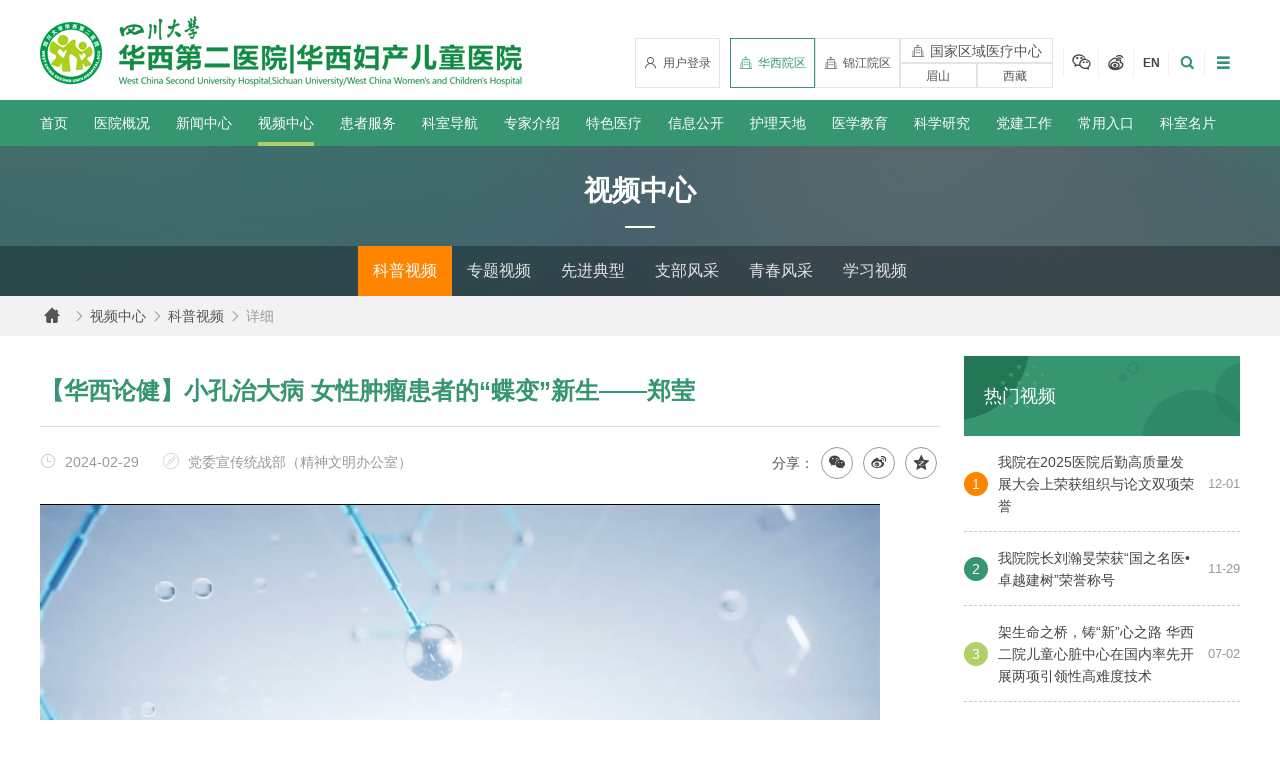

--- FILE ---
content_type: text/html
request_url: https://www.motherchildren.com/video_tip/2024/4QbYM9bz.html
body_size: 24904
content:
  <!DOCTYPE html>
  <html lang="zh" class="no-js">

  <head>
    <meta charset="UTF-8">
    <meta http-equiv="X-UA-Compatible" content="IE=edge">
    <meta name="renderer" content="webkit">
    <meta name="viewport" content="width=1280">
    <meta name="author" content="Ruifox Inc.">
    <meta name="keywords" content=",">
    <meta name="description" content="四川大学华西第二医院/四川大学华西妇产儿童医院，为卫生部部属医院。1988年经卫生部批准，由原华西医科大学附属第一医院的妇产科和儿科迁出正式独立建院。（华西附二院、华西二院、华西2院、华西医院第二医院）">
    <title>【华西论健】小孔治大病 女性肿瘤患者的“蝶变”新生——郑莹-科普视频-视频中心-四川大学华西第二医院|四川大学华西妇产儿童医院</title>
    <link rel="shortcut icon" href="//static.motherchildren.com/images/favicon.ico" type="image/x-icon">
    <link rel="stylesheet" href="//static.motherchildren.com/css/style.css?v=20210909">
        <script>
      var html = document.getElementsByTagName("html")[0],domain = "https://www.motherchildren.com";
      html.setAttribute("class", html.className.replace(/no-js/, ''));
            if (/AppleWebKit.*Mobile/i.test(navigator.userAgent) || (/MIDP|SymbianOS|NOKIA|SAMSUNG|LG|NEC|TCL|Alcatel|BIRD|DBTEL|Dopod|PHILIPS|HAIER|LENOVO|MOT-|Nokia|SonyEricsson|SIE-|Amoi|ZTE/.test(navigator.userAgent))) {
        if (window.location.href.indexOf("?mobile") < 0) {
          try {
            if(/Android|Windows Phone|webOS|iPhone|iPod|BlackBerry/i.test(navigator.userAgent)) {
                            window.location.href = "https://m.motherchildren.com/m_lesson_video_hx/2026/4QbYM9bz.html";
                          }
            }catch (e) {}
      }
    }
        </script>
    <!--[if lt IE 9]>
    <script src="//static.motherchildren.com/js/html5.js"></script>
    <script src="//static.motherchildren.com/js/respond.min.js"></script>
    <![endif]-->
  </head>
  <!--[if lt IE 9]><body class="ie"><![endif]-->
  <!--[if !(IE 7) | !(IE 8)]><!-->
  <body>
    <!--<![endif]-->
  <div class="total-content">
      <header class="header responsive-layout" id="header">
      <div class="search-wrap" id="search-wrap">
        <div class="layout">
          <form class="clearfix" action="/search/" method="post">
            <input class="keyword" name="q" type="text" autocomplete="off" required="required" placeholder="" value="">
           <input type="hidden" name="advanced" value="1">
            <button type="submit"><i class="iconfont">&#xe615;</i></button>
          </form>
        </div>
      </div>
      <div class="header-wrap clearfix">
        <div class="layout">
          <h1 class="hide-text inline-block">
            <a href="https://www.motherchildren.com">
              <img src="//static.motherchildren.com/images/logo.png" alt="华西第二医院">华西第二医院</a>
          </h1> 
          <div class="fr index-version-info">
            <div class="index-site-version fl login-btn-wrap" id="top-login">
              <a href="javascript:;" class="login-bar"><i class="iconfont">&#xe624;</i>用户登录</a>
            </div>
            <div class="index-site-version fl">
              <a href="https://www.motherchildren.com" class="active-cate"><i class="iconfont">&#xe607;</i>华西院区</a>
              <a href="https://www.motherchildren.com/jinjiang_intro/" target="_blank"><i class="iconfont">&#xe607;</i>锦江院区</a>
              <div class="right-yq " >
                <div class="right">
                    <p class="t-name"><i class="iconfont">&#xe607;</i>国家区域医疗中心</p>
                    <p>
                        <span>
                            <a href="https://www.hx-scetyy.com/"  target="_blank">眉山</a>
                        </span>
                        <span>
                            <a href="http://xzfcetyy.cn/"  target="_blank">西藏</a>
                        </span>
                    </p>
                </div>
              </div>
              <!-- <a href="https://www.motherchildren.com/msyq/"  target="_blank"><i class="iconfont">&#xe607;</i>眉山院区</a>
              <a href="https://www.motherchildren.com/xzyw/"  target="_blank"><i class="iconfont">&#xe607;</i>西藏院区</a> -->

            </div>
            <div class="concat-type fl">
              <a href="javascript:;" class="aside-follow">
                <i class="iconfont">&#xe6a2;</i>
                <div class="img-wp">
                  <div class="img-wp-item">
                    <img src="//static.motherchildren.com/images/service.png" alt="四川大学华西第二医院微信" />
                    <span>微信服务号</span>
                  </div>
                  <div class="img-wp-item">
                    <img src="//static.motherchildren.com/images/take.png" alt="四川大学华西第二医院微信" />
                    <span>微信订阅号</span>
                  </div>
                </div>
              </a>
              <a href="javascript:;" class="aside-follow">
                <i class="iconfont">&#xe6a1;</i>
                <div class="img-wp">
                  <img src="//static.motherchildren.com/images/weibo.png" alt="四川大学华西第二医院微博" />
                </div>
              </a>
            </div>
            <a class="index-language-version fl" href="https://en.motherchildren.com">EN</a>
            <!-- 搜索 -->
            <a id="search-bar" class="search-bar"><i class="iconfont">&#xe615;</i></a>
            <!-- hanbaobao -->
            <a id="menu_toggle" class="menu-bar"><i class="iconfont">&#xe663;</i></a>
          </div>
        </div>
      </div>
      <nav class="nav" id="nav">
        <ul class="layout clearfix nav-bar-wrap">
          <li ><a href="https://www.motherchildren.com">首页</a></li>
                    <li ><a href="https://www.motherchildren.com/intro_introduce/" >医院概况</a>
             <!-- 医院简介 -->
                                                                                                                                                                        <div class="subnav">
                <div class="layout clearfix">
                  <div class="dropTitle">
                    <h2>
                      <a href="https://www.motherchildren.com/intro_introduce/">
                        医院概况                        <span>Hospital Situation</span>
                      </a>
                    </h2>
                  </div>
                  <ul class="dropMenu dropMenu_col_2">
                                                            <li>
                                            <a href="https://www.motherchildren.com/intro_introduce/">
                        <span>医院简介</span>
                      </a>
                                                                                        <a href="https://www.motherchildren.com/intro_lead_curlead/">
                        <span>医院领导</span>
                      </a>
                                                                  <div class="threeMenu">
                                                <a href="https://www.motherchildren.com/intro_lead_curlead/">现任院领导</a>
                                                <a href="https://www.motherchildren.com/intro_lead_history/">历届院领导</a>
                                              </div>
                                                                  <a href="https://www.motherchildren.com/intro_zzjg/">
                        <span>组织架构</span>
                      </a>
                                                                                        <a href="https://www.motherchildren.com/intro_culture/">
                        <span>医院文化</span>
                      </a>
                                                                                      </li>
                                        <li>
                                            <a href="https://www.motherchildren.com/intro_logo/">
                        <span>院徽解释</span>
                      </a>
                                                                                        <a href="https://www.motherchildren.com/intro_honor/">
                        <span>医院荣誉</span>
                      </a>
                                                                                      </li>
                                      </ul>
                  <div class="hospital-intro-right">
                    <a href="https://www.motherchildren.com/intro_introduce/">
                      <span>医院简介</span>
                      <img src="//static.motherchildren.com/images/nav-hospital-intro.jpg" alt="医院简介">
                    </a>
                    <a href="javascript:;">
                      <span>历史沿革</span>
                      <img src="//static.motherchildren.com/images/nav-history.jpg" alt="历史沿革">
                    </a>
                  </div>
                </div>
              </div>
                      </li>
                    <li ><a href="https://www.motherchildren.com/news/" >新闻中心</a>
             <!-- 新闻中心 -->
                                                <div class="subnav">
                <div class="layout clearfix">
                  <div class="dropTitle">
                    <h2>
                      <a href="https://www.motherchildren.com/news/">
                        新闻中心                        <span>News Center</span>
                      </a>
                    </h2>
                  </div>
                  <ul class="dropMenu dropMenu_col_2">
                                                            <li>
                                            <a href="https://www.motherchildren.com/news_hospital/">
                        <span>焦点新闻</span>
                      </a>
                                                                                        <a href="https://www.motherchildren.com/news_department/">
                        <span>综合新闻</span>
                      </a>
                                                                                        <a href="https://www.motherchildren.com/news_lcxjj/">
                        <span>临床新闻</span>
                      </a>
                                                                                        <a href="https://www.motherchildren.com/news_jxxw/">
                        <span>教学新闻</span>
                      </a>
                                                                                        <a href="https://www.motherchildren.com/news_xushu/">
                        <span>学术新闻</span>
                      </a>
                                                                                        <a href="https://www.motherchildren.com/video_mtjj/">
                        <span>媒体聚焦</span>
                      </a>
                                                                                      </li>
                                        <li>
                                            <a href="https://www.motherchildren.com/news_notice_diaoyxx/">
                        <span>医院信息</span>
                      </a>
                                                                  <div class="threeMenu">
                                                <a href="https://www.motherchildren.com/news_notice_diaoyxx/">招标前技术调研</a>
                                                <a href="https://cg1.motherchildren.com">招标信息</a>
                                                <a href="https://www.motherchildren.com/news_notice_student/">招生信息</a>
                                                <a href="https://www.motherchildren.com/news_notice_other/">通知信息</a>
                                                <a href="https://www.motherchildren.com/news_academic/">学术信息</a>
                                              </div>
                                                                </li>
                                      </ul>
                  <div class="hospital-news-right">
                                        <div class="hs-news-title">
                      <a href="https://www.motherchildren.com/news_hospital/">焦点新闻</a>
                      <div class="hs-news-slider-dots" id="hs-news-slider-dots"></div>
                    </div>
                    <div class="hs-news-wrap">
                      <div class="hs-news-slider" id="hs-news-slider">
                                                                        <a href="https://www.motherchildren.com/news_hospital/2026/QdJ3MKeO.html">
                          <img src="https://oss.motherchildren.com/20260101/191848306.png" alt="四川大学2026年新年贺词">
                          <span title="四川大学2026年新年贺词">
                            四川大学2026年新年贺词                            <u>2026-01</u>
                          </span>
                        </a>
                                                <a href="https://www.motherchildren.com/news_hospital/2026/oeE3EWb0.html">
                          <img src="https://oss.motherchildren.com/20260101/191442589.png" alt="四川大学2025年度十大新闻">
                          <span title="四川大学2025年度十大新闻">
                            四川大学2025年度十大新闻                            <u>2026-01</u>
                          </span>
                        </a>
                                                <a href="https://www.motherchildren.com/news_hospital/2025/PdR3yVeG.html">
                          <img src="https://cmc.motherchildren.com/hx-hosp-media-integration/hhmi/6951c8a0b76008370bb454ca" alt="诺贝尔奖得主Erwin Neher教授与澳门科技大学协理副校长朱依谆教授莅临我院指导科研工作">
                          <span title="诺贝尔奖得主Erwin Neher教授与澳门科技大学协理副校长朱依谆教授莅临我院指导科研工作">
                            诺贝尔奖得主Erwin Neher教授与澳门科技大学协理副校长朱依谆教授莅临我院指导科研工作                            <u>2025-12</u>
                          </span>
                        </a>
                                                                      </div>
                    </div>
                  </div>
                </div>
              </div>
                      </li>
                    <li class="cur"><a href="https://www.motherchildren.com/video/" >视频中心</a>
             <!-- 视频中心-->
                                                <div class="subnav">
                <div class="layout clearfix">
                  <div class="dropTitle">
                    <h2>
                      <a href="https://www.motherchildren.com/video/">
                        视频中心                        <span>Video</span>
                      </a>
                    </h2>
                  </div>
                  <ul class="dropMenu dropMenu_col_1">
                    <li>
                                            <a href="https://www.motherchildren.com/video_tip/">
                        <span>科普视频</span>
                      </a>
                                            <a href="https://www.motherchildren.com/video_spe/">
                        <span>专题视频</span>
                      </a>
                                            <a href="https://www.motherchildren.com/video_xjdx/">
                        <span>先进典型</span>
                      </a>
                                            <a href="https://www.motherchildren.com/video_zbfc/">
                        <span>支部风采</span>
                      </a>
                                            <a href="https://www.motherchildren.com/video_/">
                        <span>青春风采</span>
                      </a>
                                            <a href="https://www.motherchildren.com/video_xuexi/">
                        <span>学习视频</span>
                      </a>
                                          </li>
                  </ul>
                  <div class="hospital-news-right hs-video-right">
                                        <div class="hs-news-title">
                      <a href="https://www.motherchildren.com/news_hospital/">视频中心</a>
                      <div class="hs-news-slider-dots" id="hs-videos-slider-dots"></div>
                    </div>
                    <div class="hs-news-wrap hs-video-wrap">
                      <div class="hs-news-slider hs-video-slider" id="hs-videos-slider">
                                                                                                <div class="hs-video-slider-item clearfix">
                                                      <a href="">
                              <img src="https://oss.motherchildren.com/20260108/091428560.jpg" alt="高原播撒生育希望 医者护航母婴安康——医院帮扶甘孜州填补产前诊断领域空白">
                              <span title="">
                                高原播撒生育希望 医者护航母婴安康——医院帮扶甘孜州填补产前诊断领域空白                                <u>2026-01</u>
                              </span>
                              <i class="iconfont">&#xe68c;</i>
                            </a>
                                                      <a href="">
                              <img src="https://oss.motherchildren.com/20251201/160352552_2000_0_5000.png" alt="我院在2025医院后勤高质量发展大会上荣获组织与论文双项荣誉">
                              <span title="">
                                我院在2025医院后勤高质量发展大会上荣获组织与论文双项荣誉                                <u>2025-12</u>
                              </span>
                              <i class="iconfont">&#xe68c;</i>
                            </a>
                                                  </div>
                                                <div class="hs-video-slider-item clearfix">
                                                      <a href="">
                              <img src="https://oss.motherchildren.com/20251202/154530749.jpg" alt="我院院长刘瀚旻荣获“国之名医•卓越建树”荣誉称号">
                              <span title="">
                                我院院长刘瀚旻荣获“国之名医•卓越建树”荣誉称号                                <u>2025-11</u>
                              </span>
                              <i class="iconfont">&#xe68c;</i>
                            </a>
                                                      <a href="">
                              <img src="https://oss.motherchildren.com/20251120/140322956.jpg" alt="门诊部斩获医院管理两大权威奖项，创新实践获行业认可">
                              <span title="">
                                门诊部斩获医院管理两大权威奖项，创新实践获行业认可                                <u>2025-11</u>
                              </span>
                              <i class="iconfont">&#xe68c;</i>
                            </a>
                                                  </div>
                                                <div class="hs-video-slider-item clearfix">
                                                      <a href="">
                              <img src="https://oss.motherchildren.com/20251113/145430247.jpg" alt="我院在2025年成都百万职工技能大赛第五届‘同城杯’暨成都市第十四届疾控技能竞赛中再获佳绩">
                              <span title="">
                                我院在2025年成都百万职工技能大赛第五届‘同城杯’暨成都市第十四届疾控技能竞赛中再获佳绩                                <u>2025-11</u>
                              </span>
                              <i class="iconfont">&#xe68c;</i>
                            </a>
                                                      <a href="">
                              <img src="https://oss.motherchildren.com/20251112/173745598.png" alt="我院在四川省高等学校学报研究会第六届“精品•优秀•特色科技期刊”评选中取得优异成绩">
                              <span title="">
                                我院在四川省高等学校学报研究会第六届“精品•优秀•特色科技期刊”评选中取得优异成绩                                <u>2025-11</u>
                              </span>
                              <i class="iconfont">&#xe68c;</i>
                            </a>
                                                  </div>
                                                                      </div>
                    </div>
                  </div>
                </div>
              </div>
                        </li>
                    <li ><a href="https://www.motherchildren.com/service/" >患者服务</a>
             <!-- 患者服务类 -->
                                                                                                <div class="subnav">
                <div class="layout clearfix">
                  <div class="dropTitle">
                    <h2>
                      <a href="https://www.motherchildren.com/service/">
                        患者服务                        <span></span>
                      </a>
                    </h2>
                  </div>
                  <ul class="dropMenu dropMenu_col_4">
                                                            <li>
                                            <a href="https://www.motherchildren.com/service_schedule/">
                        <span>门诊时间</span>
                      </a>
                                                                  <div class="threeMenu">
                                                <a href="https://www.motherchildren.com/service_schedule/">医生出诊表</a>
                                                <a href="https://www.motherchildren.com/service_clinic_suspend/">停诊通知</a>
                                              </div>
                                                                  <a href="https://www.motherchildren.com/service_appointment_way_cx/">
                        <span>预约诊疗</span>
                      </a>
                                                                  <div class="threeMenu">
                                                <a href="https://www.motherchildren.com/service_appointment_check/">检查项目预约</a>
                                              </div>
                                                                </li>
                                        <li>
                                            <a href="https://www.motherchildren.com/service_guide_jzzytz/">
                        <span>就医指南</span>
                      </a>
                                                                  <div class="threeMenu">
                                                <a href="https://www.motherchildren.com/service_guide_jzzytz/">就诊重要通知</a>
                                                <a href="https://www.motherchildren.com/service_guide_notes/">门诊就诊须知</a>
                                                <a href="https://www.motherchildren.com/service_guide_yygh/">预约挂号</a>
                                                <a href="https://www.motherchildren.com/service_guide_zxwz/">在线问诊</a>
                                                <a href="https://www.motherchildren.com/service_guide_bmmz/">便民门诊</a>
                                                <a href="https://www.motherchildren.com/service_guide_mdt/">MDT/疑难会诊</a>
                                                <a href="https://www.motherchildren.com/service_guide_sxzz/">双向转诊</a>
                                                <a href="https://www.motherchildren.com/service_guide_csz/">出生证办理</a>
                                              </div>
                                                                </li>
                                                            <li>
                                            <a href="https://www.motherchildren.com/service_report/">
                        <span>报告查询</span>
                      </a>
                                                                                        <a href="https://www.motherchildren.com/service_publicity/">
                        <span>信息公开</span>
                      </a>
                                                                                      </li>
                                      </ul>
                </div>
              </div>
                        </li>
                    <li ><a href="https://www.motherchildren.com/depart/" >科室导航</a>
             <!-- 科室设置 -->
            <div class="subnav department-subnav-wrap">
              <div class="layout clearfix">
                <div class="dropTitle">
                    <h2>
                      <a href="https://www.motherchildren.com/depart/">
                        科室导航                        <span>Department</span>
                      </a>
                    </h2>
                </div>
                <div class="department-subnav">
                                <div class="tab-con">
                  <!-- 有子科室的科室 -->
                                                                                                                                                                                                                                                                                                                                                                                                                                                                                                                                                                                                                                                                                                                                                                                                                                                                                                                                                                                                                                                                                                                                                                                                                                                                                                                                                                                                                                                                                                                                   
                                                <!-- 读取前3个分类的科室 -->
                                                                <dl>
                  <dt>党群部门</dt>
                  <dd>
                                                                              <div class="father-dep">
                        <a  href="https://www.motherchildren.com/dwbgs/" target="_blank" >党委办公室（保密办公室）</a>
                                            </div>
                                                                              <div class="father-dep">
                        <a  href="https://www.motherchildren.com/depart_zuzhibua0/" target="_blank" >党委组织部</a>
                                                                                            <ul class="child-list">
                                                                              <li>
                              <a  href="javascript:;" >
                                  <p>组织科</p>
                              </a>
                          </li>
                                                                              <li>
                              <a  href="javascript:;" >
                                  <p>干部科</p>
                              </a>
                          </li>
                                                </ul>
                                                                </div>
                                                                              <div class="father-dep">
                        <a  href="https://www.motherchildren.com/depart_xuanchuanbua0/" target="_blank" >党委宣传统战部（精神文明办公室）</a>
                                                                                            <ul class="child-list">
                                                                              <li>
                              <a  href="javascript:;" >
                                  <p>宣传科</p>
                              </a>
                          </li>
                                                                              <li>
                              <a  href="javascript:;" >
                                  <p>统战科</p>
                              </a>
                          </li>
                                                </ul>
                                                                </div>
                                                                              <div class="father-dep">
                        <a  href="https://www.motherchildren.com/jjdcbgshi/" target="_blank" >纪委办公室</a>
                                            </div>
                                                                              <div class="father-dep">
                        <a  href="https://www.motherchildren.com/depart_xfjsbgs/" target="_blank" >行风建设办公室</a>
                                            </div>
                                                                              <div class="father-dep">
                        <a  href="https://www.motherchildren.com/sjbgs/" target="_blank" >审计办公室</a>
                                            </div>
                                                                              <div class="father-dep">
                        <a  href="https://www.motherchildren.com/depart_gonghuia0/" target="_blank" >工会</a>
                                            </div>
                                                                              <div class="father-dep">
                        <a  href="https://www.motherchildren.com/depart_tuanweia0/" target="_blank" >团委（社工办）</a>
                                            </div>
                                                                                                                                                                                                                    </dd>
                </dl>
                                                <dl>
                  <dt>公共行政部门</dt>
                  <dd>
                                                                              <div class="father-dep">
                        <a  href="https://www.motherchildren.com/depart_yuanchangbangongshia0/" target="_blank" >院长办公室（应急办公室）</a>
                                            </div>
                                                                              <div class="father-dep">
                        <a  href="https://www.motherchildren.com/depart_gjhz/" target="_blank" >国际合作与交流办公室/港澳台事务办公室</a>
                                            </div>
                                                                              <div class="father-dep">
                        <a  href="https://www.motherchildren.com/rlzyglb/" target="_blank" >人力资源部（党委教师工作办公室/人才工作办公室）</a>
                                                                                            <ul class="child-list">
                                                                              <li>
                              <a  href="javascript:;" >
                                  <p>人力资源科</p>
                              </a>
                          </li>
                                                                              <li>
                              <a  href="javascript:;" >
                                  <p>劳资社保科</p>
                              </a>
                          </li>
                                                                              <li>
                              <a  href="javascript:;" >
                                  <p>退休办公室</p>
                              </a>
                          </li>
                                                </ul>
                                                                </div>
                                                                              <div class="father-dep">
                        <a  href="https://www.motherchildren.com/yyglb/" target="_blank" >运营管理与评价部</a>
                                                                                            <ul class="child-list">
                                                                              <li>
                              <a  href="javascript:;" >
                                  <p>运营评价科</p>
                              </a>
                          </li>
                                                                              <li>
                              <a  href="javascript:;" >
                                  <p>绩效管理科</p>
                              </a>
                          </li>
                                                </ul>
                                                                </div>
                                                                              <div class="father-dep">
                        <a  href="https://www.motherchildren.com/depart_xkjsb/" target="_blank" >学科建设部</a>
                                            </div>
                                                                              <div class="father-dep">
                        <a  href="https://www.motherchildren.com/ghcwb/" target="_blank" >财务部</a>
                                                                                            <ul class="child-list">
                                                                              <li>
                              <a  href="javascript:;" >
                                  <p>会计核算科</p>
                              </a>
                          </li>
                                                                              <li>
                              <a  href="javascript:;" >
                                  <p>资金结算科</p>
                              </a>
                          </li>
                                                                              <li>
                              <a  href="javascript:;" >
                                  <p>财务管理科</p>
                              </a>
                          </li>
                                                </ul>
                                                                </div>
                                                                              <div class="father-dep">
                        <a  href="https://www.motherchildren.com/depart_zcglb/" target="_blank" >资产管理部</a>
                                            </div>
                                                                              <div class="father-dep">
                        <a  href="https://www.motherchildren.com/xxglb/" target="_blank" >信息管理部</a>
                                                                                            <ul class="child-list">
                                                                              <li>
                              <a  href="javascript:;" >
                                  <p>数据管理科</p>
                              </a>
                          </li>
                                                                              <li>
                              <a  href="javascript:;" >
                                  <p>系统运维科</p>
                              </a>
                          </li>
                                                </ul>
                                                                </div>
                                                                              <div class="father-dep">
                        <a  href="https://www.motherchildren.com/depart_caigoubua0/" target="_blank" >采购部</a>
                                                                                            <ul class="child-list">
                                                                              <li>
                              <a  href="javascript:;" >
                                  <p>采购质量管理科</p>
                              </a>
                          </li>
                                                                              <li>
                              <a  href="javascript:;" >
                                  <p>采购科</p>
                              </a>
                          </li>
                                                </ul>
                                                                </div>
                                                                              <div class="father-dep">
                        <a  href="https://www.motherchildren.com/depart_dnglk/" target="_blank" >档案室</a>
                                            </div>
                                                                              <div class="father-dep">
                        <a  href="https://www.motherchildren.com/depart_fawubu/" target="_blank" >法务部</a>
                                                                                            <ul class="child-list">
                                                                              <li>
                              <a  href="javascript:;" >
                                  <p>法律事务科</p>
                              </a>
                          </li>
                                                </ul>
                                                                </div>
                                                                              <div class="father-dep">
                        <a  href="https://www.motherchildren.com/ggsyfzb/" target="_blank" >公共事业发展部</a>
                                                                                            <ul class="child-list">
                                                                              <li>
                              <a  href="javascript:;" >
                                  <p>医联体管理办公室</p>
                              </a>
                          </li>
                                                                              <li>
                              <a  href="javascript:;" >
                                  <p>对外合作办公室</p>
                              </a>
                          </li>
                                                </ul>
                                                                </div>
                                                                                                                                                                                                                                                                                                                                                                                                                                                                                                                                                                                                                                                                                                                        </dd>
                </dl>
                                                <dl>
                  <dt>医疗职能部门</dt>
                  <dd>
                                                                              <div class="father-dep">
                        <a  href="https://www.motherchildren.com/depart_yiwubua0/" target="_blank" >医务部</a>
                                                                                            <ul class="child-list">
                                                                              <li>
                              <a  href="javascript:;" >
                                  <p>医务科（预防保健科）</p>
                              </a>
                          </li>
                                                                              <li>
                              <a  href="javascript:;" >
                                  <p>医患沟通办公室</p>
                              </a>
                          </li>
                                                                              <li>
                              <a  href="javascript:;" >
                                  <p>医疗质量管理科</p>
                              </a>
                          </li>
                                                </ul>
                                                                </div>
                                                                              <div class="father-dep">
                        <a  href="https://www.motherchildren.com/depart_hulibua0/" target="_blank" >护理部</a>
                                                                                            <ul class="child-list">
                                                                              <li>
                              <a  href="javascript:;" >
                                  <p>护理质量管理科</p>
                              </a>
                          </li>
                                                                              <li>
                              <a  href="javascript:;" >
                                  <p>护理科教科</p>
                              </a>
                          </li>
                                                </ul>
                                                                </div>
                                                                              <div class="father-dep">
                        <a  href="https://www.motherchildren.com/ylyxbzbgs/" target="_blank" >医院感染管理部</a>
                                                                                            <ul class="child-list">
                                                                              <li>
                              <a  href="javascript:;" >
                                  <p>医院感染控制科</p>
                              </a>
                          </li>
                                                </ul>
                                                                </div>
                                                                              <div class="father-dep">
                        <a  href="https://www.motherchildren.com/depart_menzhenbua0/" target="_blank" >门诊部（互联网医院办公室）</a>
                                                                                            <ul class="child-list">
                                                                              <li>
                              <a  href="javascript:;" >
                                  <p>门诊部办公室</p>
                              </a>
                          </li>
                                                                              <li>
                              <a  href="javascript:;" >
                                  <p>职工保健科</p>
                              </a>
                          </li>
                                                                              <li>
                              <a  href="javascript:;" >
                                  <p>患者服务中心</p>
                              </a>
                          </li>
                                                                              <li>
                              <a  href="javascript:;" >
                                  <p>门诊治疗部</p>
                              </a>
                          </li>
                                                </ul>
                                                                </div>
                                                                              <div class="father-dep">
                        <a  href="https://www.motherchildren.com/depart_ylbjb/" target="_blank" >医疗保健部</a>
                                            </div>
                                                                              <div class="father-dep">
                        <a  href="https://www.motherchildren.com/depart_byzxa0/" target="_blank" >随访中心</a>
                                            </div>
                                                                              <div class="father-dep">
                        <a  href="https://www.motherchildren.com/depart_binganguanlikea0/" target="_blank" >病案管理部</a>
                                            </div>
                                                                              <div class="father-dep">
                        <a  href="https://www.motherchildren.com/depart_febjb/" target="_blank" >妇儿保健部</a>
                                                                                            <ul class="child-list">
                                                                              <li>
                              <a  href="javascript:;" >
                                  <p>省托育指导中心管理办公室</p>
                              </a>
                          </li>
                                                </ul>
                                                                </div>
                                                                              <div class="father-dep">
                        <a  href="https://www.motherchildren.com/depart_yibaobu/" target="_blank" >医保部</a>
                                            </div>
                                                                              <div class="father-dep">
                        <a  href="https://www.motherchildren.com/depart_ggwsbgs/" target="_blank" >公共卫生办公室</a>
                                            </div>
                                                                                                                                                                                                                                                                                                                                                                                                                                                                                                                                        </dd>
                </dl>
                                                <dl>
                  <dt>教学职能部门</dt>
                  <dd>
                                                                              <div class="father-dep">
                        <a  href="/education" target="_blank" >教务部</a>
                                            </div>
                                    </dd>
                </dl>
                                                <dl>
                  <dt>科研职能部门</dt>
                  <dd>
                                                                              <div class="father-dep">
                        <a  href="https://www.motherchildren.com" target="_blank" >科技部</a>
                                                                                            <ul class="child-list">
                                                                              <li>
                              <a  href="javascript:;" >
                                  <p>计划成果科</p>
                              </a>
                          </li>
                                                                              <li>
                              <a  href="javascript:;" >
                                  <p>科研基地管理科</p>
                              </a>
                          </li>
                                                                              <li>
                              <a  href="javascript:;" >
                                  <p>科技合作与技术转移科</p>
                              </a>
                          </li>
                                                </ul>
                                                                </div>
                                                                                                                                                                        </dd>
                </dl>
                                                <dl>
                  <dt>后勤保障部门</dt>
                  <dd>
                                                                              <div class="father-dep">
                        <a  href="https://www.motherchildren.com/yxzbbzb/" target="_blank" >医学装备保障部</a>
                                                                                            <ul class="child-list">
                                                                              <li>
                              <a  href="javascript:;" >
                                  <p>咨询评估科</p>
                              </a>
                          </li>
                                                                              <li>
                              <a  href="javascript:;" >
                                  <p>医学工程科</p>
                              </a>
                          </li>
                                                                              <li>
                              <a  href="javascript:;" >
                                  <p>设备物资科</p>
                              </a>
                          </li>
                                                </ul>
                                                                </div>
                                                                              <div class="father-dep">
                        <a  href="https://www.motherchildren.com/hqglb/" target="_blank" >后勤管理部</a>
                                                                                            <ul class="child-list">
                                                                              <li>
                              <a  href="javascript:;" >
                                  <p>物业管理科</p>
                              </a>
                          </li>
                                                                              <li>
                              <a  href="javascript:;" >
                                  <p>膳食中心</p>
                              </a>
                          </li>
                                                                              <li>
                              <a  href="javascript:;" >
                                  <p>运行保障科</p>
                              </a>
                          </li>
                                                </ul>
                                                                </div>
                                                                              <div class="father-dep">
                        <a  href="https://www.motherchildren.com/depart_jijianbangsa0/" target="_blank" >基建办公室</a>
                                                                                            <ul class="child-list">
                                                                              <li>
                              <a  href="javascript:;" >
                                  <p>项目管理科</p>
                              </a>
                          </li>
                                                </ul>
                                                                </div>
                                                                              <div class="father-dep">
                        <a  href="https://www.motherchildren.com/depart_baoweibua0/" target="_blank" >安全保卫部</a>
                                                                                            <ul class="child-list">
                                                                              <li>
                              <a  href="javascript:;" >
                                  <p>治安科</p>
                              </a>
                          </li>
                                                                              <li>
                              <a  href="javascript:;" >
                                  <p>消防科</p>
                              </a>
                          </li>
                                                </ul>
                                                                </div>
                                                                                                                                                                                                                                                                                                                                                                                                                                                </dd>
                </dl>
                                                <dl>
                  <dt>临床医技科室</dt>
                  <dd>
                                                                              <div class="father-dep">
                        <a  href="https://www.motherchildren.com/depart_fuchankea0/" target="_blank" >妇产科教研室/妇产科</a>
                                            </div>
                                                                              <div class="father-dep">
                        <a  href="https://www.motherchildren.com/depart_fukea0/" target="_blank" >妇科</a>
                                                                                            <ul class="child-list">
                                                                              <li>
                              <a  href="https://www.motherchildren.com/depart_lcazx/" target="_blank" >
                                  <p>卵巢癌中心</p>
                              </a>
                          </li>
                                                                              <li>
                              <a  href="https://www.motherchildren.com/depart_yingyangkea0/" target="_blank" >
                                  <p>妇科肿瘤科</p>
                              </a>
                          </li>
                                                                              <li>
                              <a  href="https://www.motherchildren.com/depart_fuke/" target="_blank" >
                                  <p>普通妇科</p>
                              </a>
                          </li>
                                                </ul>
                                                                </div>
                                                                                                                                                                                                                  <div class="father-dep">
                        <a  href="https://www.motherchildren.com/depart_chankea0/" target="_blank" >产科</a>
                                            </div>
                                                                              <div class="father-dep">
                        <a  href="javascript:;" >生殖医学中心</a>
                                                                                            <ul class="child-list">
                                                                              <li>
                              <a  href="https://www.motherchildren.com/depart_sszyxzx/" target="_blank" >
                                  <p>生殖医学科</p>
                              </a>
                          </li>
                                                                              <li>
                              <a  href="https://www.motherchildren.com/depart_jihuashengyu/" target="_blank" >
                                  <p>生殖内分泌科</p>
                              </a>
                          </li>
                                                                              <li>
                              <a  href="https://www.motherchildren.com/depart_rljzk/" target="_blank" >
                                  <p>生殖男科/四川省人类精子库</p>
                              </a>
                          </li>
                                                                              <li>
                              <a  href="https://www.motherchildren.com/depart_szyxyjs/" target="_blank" >
                                  <p>生殖医学研究所</p>
                              </a>
                          </li>
                                                </ul>
                                                                </div>
                                                                                                                                                                                                                                                              <div class="father-dep">
                        <a  href="https://www.motherchildren.com/depart_erkea0/" target="_blank" >儿科/儿科教研室</a>
                                            </div>
                                                                              <div class="father-dep">
                        <a  href="https://www.motherchildren.com/depart_xinshengerkea0/" target="_blank" >新生儿科</a>
                                            </div>
                                                                              <div class="father-dep">
                        <a  href="https://www.motherchildren.com/depart_xiaoerxinxueguankea0/" target="_blank" >儿童心血管科</a>
                                            </div>
                                                                                                                                                                      <div class="father-dep">
                        <a  href="https://www.motherchildren.com/depart_ethxk1/" target="_blank" >儿童呼吸科</a>
                                            </div>
                                                                              <div class="father-dep">
                        <a  href="https://www.motherchildren.com/depart_etmyk1/" target="_blank" >儿童免疫科</a>
                                            </div>
                                                                              <div class="father-dep">
                        <a  href="https://www.motherchildren.com/depart_etxyk/" target="_blank" >儿童血液科</a>
                                            </div>
                                                                              <div class="father-dep">
                        <a  href="https://www.motherchildren.com/depart_etszk/" target="_blank" >儿童肾脏科</a>
                                            </div>
                                                                              <div class="father-dep">
                        <a  href="https://www.motherchildren.com/depart_etsjk/" target="_blank" >儿童神经科</a>
                                            </div>
                                                                              <div class="father-dep">
                        <a  href="https://www.motherchildren.com/depart_etxhk/" target="_blank" >儿童消化科</a>
                                            </div>
                                                                              <div class="father-dep">
                        <a  href="https://www.motherchildren.com/depart_etgfrk/" target="_blank" >儿童感染科</a>
                                            </div>
                                                                              <div class="father-dep">
                        <a  href="https://www.motherchildren.com/depart_etdxnfm/" target="_blank" >儿童代谢内分泌科</a>
                                            </div>
                                                                              <div class="father-dep">
                        <a  href="https://www.motherchildren.com/depart_zhek/" target="_blank" >综合儿科</a>
                                            </div>
                                                                              <div class="father-dep">
                        <a  href="https://www.motherchildren.com/depart_ertongbaojiankea0/" target="_blank" >儿童保健科</a>
                                            </div>
                                                                                                                          <div class="father-dep">
                        <a  href="https://www.motherchildren.com/depart_etzzyyzxa0/" target="_blank" >儿童重症医学科</a>
                                            </div>
                                                                              <div class="father-dep">
                        <a  href="https://www.motherchildren.com/depart_xewk0/" target="_blank" >儿外科</a>
                                            </div>
                                                                              <div class="father-dep">
                        <a  href="https://www.motherchildren.com/depart_xiaoerxinzangwaike/" target="_blank" >儿童心脏外科</a>
                                            </div>
                                                                              <div class="father-dep">
                        <a  href="https://www.motherchildren.com/depart_xiaoerminiaowaike/" target="_blank" >儿童泌尿外科</a>
                                            </div>
                                                                              <div class="father-dep">
                        <a  href="https://www.motherchildren.com/depart_xiaoershenjingwaike/" target="_blank" >儿童神经外科</a>
                                            </div>
                                                                              <div class="father-dep">
                        <a  href="https://www.motherchildren.com/depart_xiaoerxiongxinke/" target="_blank" >儿童胸外科</a>
                                            </div>
                                                                              <div class="father-dep">
                        <a  href="https://www.motherchildren.com/depart_xiaoerguke/" target="_blank" >儿童骨科</a>
                                                                                            <ul class="child-list">
                                                                              <li>
                              <a  href="javascript:;" >
                                  <p> 儿童脊柱矫形中心</p>
                              </a>
                          </li>
                                                </ul>
                                                                </div>
                                                                                                                          <div class="father-dep">
                        <a  href="https://www.motherchildren.com/depart_xiaoerpuwaike/" target="_blank" >儿童普外科</a>
                                            </div>
                                                                              <div class="father-dep">
                        <a  href="https://www.motherchildren.com/depart_zonghewaike/" target="_blank" >综合外科</a>
                                            </div>
                                                                              <div class="father-dep">
                        <a  href="https://www.motherchildren.com/depart_zongheneike/" target="_blank" >综合内科</a>
                                            </div>
                                                                              <div class="father-dep">
                        <a  href="https://www.motherchildren.com/depart_zxmrxfcjk/" target="_blank" >整形美容修复重建科/创面修复中心</a>
                                            </div>
                                                                              <div class="father-dep">
                        <a  href="https://www.motherchildren.com/depart_jzxzx/" target="_blank" >甲状腺中心</a>
                                            </div>
                                                                              <div class="father-dep">
                        <a  href="https://www.motherchildren.com/depart_rxzx/" target="_blank" >乳腺中心</a>
                                            </div>
                                                                              <div class="father-dep">
                        <a  href="https://www.motherchildren.com/depart_kangfuyixuekea0/" target="_blank" >康复医学科</a>
                                            </div>
                                                                              <div class="father-dep">
                        <a  href="https://www.motherchildren.com/depart_zhongyikea0/" target="_blank" >中医科</a>
                                            </div>
                                                                              <div class="father-dep">
                        <a  href="https://www.motherchildren.com/depart_xljkzx/" target="_blank" >心理健康中心</a>
                                            </div>
                                                                              <div class="father-dep">
                        <a  href="https://www.motherchildren.com/depart_kouqiangkea0/" target="_blank" >口腔科</a>
                                            </div>
                                                                              <div class="father-dep">
                        <a  href="https://www.motherchildren.com/depart_xiaoererbihouke/" target="_blank" >耳鼻咽喉头颈外科</a>
                                            </div>
                                                                              <div class="father-dep">
                        <a  href="https://www.motherchildren.com/depart_yanke/" target="_blank" >眼科</a>
                                            </div>
                                                                              <div class="father-dep">
                        <a  href="https://www.motherchildren.com/depart_pifuke/" target="_blank" >皮肤科</a>
                                            </div>
                                                                              <div class="father-dep">
                        <a  href="https://www.motherchildren.com/depart_tengtongke/" target="_blank" >疼痛科</a>
                                            </div>
                                                                              <div class="father-dep">
                        <a  href="https://www.motherchildren.com/depart_rijianshoushushi/" target="_blank" >日间手术部</a>
                                            </div>
                                                                              <div class="father-dep">
                        <a  href="javascript:;" >麻醉手术中心</a>
                                                                                            <ul class="child-list">
                                                                              <li>
                              <a  href="https://www.motherchildren.com/depart_taijianshia0/" target="_blank" >
                                  <p>麻醉科</p>
                              </a>
                          </li>
                                                                              <li>
                              <a  href="https://www.motherchildren.com/depart_shoushushia0/" target="_blank" >
                                  <p>手术室</p>
                              </a>
                          </li>
                                                </ul>
                                                                </div>
                                                                                                                                                                      <div class="father-dep">
                        <a  href="https://www.motherchildren.com/depart_yixuejianyankea0/" target="_blank" >医学检验科</a>
                                            </div>
                                                                                                                                                                      <div class="father-dep">
                        <a  href="https://www.motherchildren.com/depart_sxk/" target="_blank" >输血科</a>
                                            </div>
                                                                                                                          <div class="father-dep">
                        <a  href="https://www.motherchildren.com/depart_binglikea0/" target="_blank" >病理科</a>
                                            </div>
                                                                              <div class="father-dep">
                        <a  href="https://www.motherchildren.com/depart_yaoxuebu/" target="_blank" >药学部</a>
                                            </div>
                                                                              <div class="father-dep">
                        <a  href="https://www.motherchildren.com/depart_xdgyzx1/" target="_blank" >消毒供应中心</a>
                                            </div>
                                                                              <div class="father-dep">
                        <a  href="javascript:;" >华西妇儿营养中心</a>
                                                                                            <ul class="child-list">
                                                                              <li>
                              <a  href="https://www.motherchildren.com/depart_hxfryysys/" target="_blank" >
                                  <p>华西妇儿营养实验室</p>
                              </a>
                          </li>
                                                                              <li>
                              <a  href="https://www.motherchildren.com/depart_zszx/" target="_blank" >
                                  <p>中试中心</p>
                              </a>
                          </li>
                                                                              <li>
                              <a  href="https://www.motherchildren.com/depart_linchuangyingyangkea0/" target="_blank" >
                                  <p>临床营养科</p>
                              </a>
                          </li>
                                                </ul>
                                                                </div>
                                                                                                                                                                                                                  <div class="father-dep">
                        <a  href="https://www.motherchildren.com/depart_zlzx2/" target="_blank" >肿瘤中心</a>
                                                                                            <ul class="child-list">
                                                                              <li>
                              <a  href="javascript:;" >
                                  <p>放疗科</p>
                              </a>
                          </li>
                                                                              <li>
                              <a  href="javascript:;" >
                                  <p>肿瘤内科</p>
                              </a>
                          </li>
                                                </ul>
                                                                </div>
                                                                                                                                                                      <div class="father-dep">
                        <a  href="https://www.motherchildren.com/depart_pdyxzx/" target="_blank" >盆底医学中心</a>
                                            </div>
                                                                              <div class="father-dep">
                        <a  href="javascript:;" >医学影像中心</a>
                                                                                            <ul class="child-list">
                                                                              <li>
                              <a  href="https://www.motherchildren.com/depart_fangshekea0/" target="_blank" >
                                  <p>放射科</p>
                              </a>
                          </li>
                                                                              <li>
                              <a  href="https://www.motherchildren.com/depart_chaoshengkea0/" target="_blank" >
                                  <p>超声科</p>
                              </a>
                          </li>
                                                                              <li>
                              <a  href="https://www.motherchildren.com/depart_fryxyjs/" target="_blank" >
                                  <p>妇儿影像研究所</p>
                              </a>
                          </li>
                                                </ul>
                                                                </div>
                                                                                                                                                                                                                  <div class="father-dep">
                        <a  href="javascript:;" >医学遗传中心(四川省产前诊断中心挂靠运行)</a>
                                                                                            <ul class="child-list">
                                                                              <li>
                              <a  href="https://www.motherchildren.com/depart_cqzdzx/" target="_blank" >
                                  <p>医学遗传检测中心</p>
                              </a>
                          </li>
                                                                              <li>
                              <a  href="https://www.motherchildren.com/depart_youshengxueke/" target="_blank" >
                                  <p>医学遗传科</p>
                              </a>
                          </li>
                                                                              <li>
                              <a  href="https://www.motherchildren.com/depart_yxycyjs/" target="_blank" >
                                  <p>医学遗传研究所</p>
                              </a>
                          </li>
                                                </ul>
                                                                </div>
                                                                              <div class="father-dep">
                        <a  href="javascript:;" >危重与急救医学中心</a>
                                                                                            <ul class="child-list">
                                                                              <li>
                              <a  href="https://www.motherchildren.com/depart_jizhenyixuekea0/" target="_blank" >
                                  <p>急诊医学科</p>
                              </a>
                          </li>
                                                                              <li>
                              <a  href="https://www.motherchildren.com/depart_crzzyxk/" target="_blank" >
                                  <p>儿童重症医学科</p>
                              </a>
                          </li>
                                                                              <li>
                              <a  href="https://www.motherchildren.com/depart_etzzyxk/" target="_blank" >
                                  <p>成人重症医学科</p>
                              </a>
                          </li>
                                                </ul>
                                                                </div>
                                                                              <div class="father-dep">
                        <a  href="https://www.motherchildren.com/depart_etgmbtfyzx/" target="_blank" >过敏性疾病中心</a>
                                            </div>
                                    </dd>
                </dl>
                                                <dl>
                  <dt>非临床业务机构</dt>
                  <dd>
                                                                              <div class="father-dep">
                        <a  href="https://www.motherchildren.com/depart_bianjibua0/" target="_blank" >编辑部</a>
                                            </div>
                                                                              <div class="father-dep">
                        <a  href="https://www.motherchildren.com/depart_xibufuyouyix/" target="_blank" >西部妇幼医学研究院</a>
                                            </div>
                                                                              <div class="father-dep">
                        <a  href="https://www.motherchildren.com/depart_zlxy/" target="_blank" >筑浪学院</a>
                                                                                            <ul class="child-list">
                                                                              <li>
                              <a  href="javascript:;" >
                                  <p>管理培训中心</p>
                              </a>
                          </li>
                                                                              <li>
                              <a  href="javascript:;" >
                                  <p>业务培训部/医学模拟中心</p>
                              </a>
                          </li>
                                                                              <li>
                              <a  href="javascript:;" >
                                  <p>健康教育部</p>
                              </a>
                          </li>
                                                </ul>
                                                                </div>
                                                                                                                                                                                                                  <div class="father-dep">
                        <a  href="https://www.motherchildren.com/depart_zgcsqxjczx/" target="_blank" >中国出生缺陷监测中心</a>
                                            </div>
                                                                              <div class="father-dep">
                        <a  href="https://www.motherchildren.com/depart_linchuangshiyanlunli/" target="_blank" >医院临床试验机构 （医院临床研究中心）</a>
                                            </div>
                                                                              <div class="father-dep">
                        <a  href="https://www.motherchildren.com/depart_iitzx/" target="_blank" >IIT中心</a>
                                                                                            <ul class="child-list">
                                                                              <li>
                              <a  href="javascript:;" >
                                  <p>生物样本库</p>
                              </a>
                          </li>
                                                                              <li>
                              <a  href="javascript:;" >
                                  <p>临床研究大数据平台 （临床数智研究所）</p>
                              </a>
                          </li>
                                                                              <li>
                              <a  href="javascript:;" >
                                  <p>研究设计与数据分析平台</p>
                              </a>
                          </li>
                                                </ul>
                                                                </div>
                                                                                                                                                                        </dd>
                </dl>
                                                <dl>
                  <dt>其他</dt>
                  <dd>
                                                                              <div class="father-dep">
                        <a  href="https://www.motherchildren.com/depart_swxzdsysa0/" target="_blank" >国家卫生健康委员会时间生物学重点实验室（四川大学）</a>
                                            </div>
                                                                              <div class="father-dep">
                        <a  href="https://www.motherchildren.com/depart_quanfuyouweishengjia/" target="_blank" >全国妇幼卫生监测办公室/中国出生缺陷监测中心</a>
                                            </div>
                                                                              <div class="father-dep">
                        <a  href="https://www.motherchildren.com/depart_scsnxpdgnzaxjbz/" target="_blank" >四川省女性盆底功能障碍性疾病质量控制中心</a>
                                            </div>
                                                                              <div class="father-dep">
                        <a  href="https://www.motherchildren.com/depart_fcqcc/" target="_blank" >四川省妇产科质量控制中心</a>
                                            </div>
                                                                              <div class="father-dep">
                        <a  href="https://www.motherchildren.com/depart_ekqcc/" target="_blank" >四川省儿科质量控制中心</a>
                                            </div>
                                                                              <div class="father-dep">
                        <a  href="https://www.motherchildren.com/depart_mcqcc/" target="_blank" >四川省妇幼临床检验质量控制中心</a>
                                            </div>
                                                                              <div class="father-dep">
                        <a  href="https://www.motherchildren.com/depart_rlsylbc/" target="_blank" >四川省人类生育力保存质量管理中心</a>
                                            </div>
                                                                              <div class="father-dep">
                        <a  href="https://www.motherchildren.com/depart_hxetyxzx/" target="_blank" >华西儿童医学中心</a>
                                            </div>
                                                                              <div class="father-dep">
                        <a  href="https://www.motherchildren.com/depart_lcllwyh/" target="_blank" >临床试验伦理委员会</a>
                                            </div>
                                                                              <div class="father-dep">
                        <a  href="https://www.motherchildren.com/depart_fyjkglgsa0/" target="_blank" >四川华西妇幼健康科技有限公司</a>
                                            </div>
                                    </dd>
                </dl>
                                                                </div>
              </div>
              </div>
            </div>
            <!-- 其他 -->
                      </li>
                    <li ><a href="https://www.motherchildren.com/specialist/" >专家介绍</a>
                      </li>
                    <li ><a href="https://www.motherchildren.com/special_child/" >特色医疗</a>
                      </li>
                    <li ><a href="https://www.motherchildren.com/info/"  target="_blank" >信息公开</a>
             <!-- 信息公开类 -->
                                                <div class="subnav">
                <div class="layout clearfix">
                  <div class="dropTitle">
                    <h2>
                      <a href="https://www.motherchildren.com/info/">
                        信息公开                        <span></span>
                      </a>
                    </h2>
                  </div>
                  <ul class="dropMenu dropMenu_col_4">
                                                            <li>
                                            <a href="https://www.motherchildren.com/info_guide/">
                        <span>信息公开指南</span>
                      </a>
                                                                                        <a href="https://www.motherchildren.com/info_catalog/">
                        <span>信息公开目录</span>
                      </a>
                                                                                        <a href="https://www.motherchildren.com/info_list/">
                        <span>信息公开实施办法</span>
                      </a>
                                                                                        <a href="https://www.motherchildren.com/info_annals/">
                        <span>信息公开年报</span>
                      </a>
                                                                                        <a href="https://www.motherchildren.com/info_rule/">
                        <span>信息公开制度文件</span>
                      </a>
                                                                                      </li>
                                        <li>
                                            <a href="https://www.motherchildren.com/info_notes_hos/">
                        <span>通告通知</span>
                      </a>
                                                                  <div class="threeMenu">
                                                <a href="https://www.motherchildren.com/info_notes_hos/">院内通知</a>
                                                <a href="http://222.212.141.2:16800/recruit/front/index">人才招聘</a>
                                                <a href="https://www.motherchildren.com/info_notes_dy/">招标调研</a>
                                                <a href="https://www.motherchildren.com/info_notes_tender/">招标信息</a>
                                                <a href="https://www.motherchildren.com/info_notes_edu/">学术及继续教育</a>
                                              </div>
                                                                  <a href="https://www.motherchildren.com/info_down/">
                        <span>资料下载</span>
                      </a>
                                                                                        <a href="https://www.motherchildren.com/info_process_yzbgs/">
                        <span>办事流程</span>
                      </a>
                                                                  <div class="threeMenu">
                                                <a href="https://www.motherchildren.com/info_process_yzbgs/">院长办公室</a>
                                                <a href="https://www.motherchildren.com/info_process_hr/">人力资源部</a>
                                                <a href="https://www.motherchildren.com/info_process_plan/">规划财务部</a>
                                                <a href="https://www.motherchildren.com/info_process_auth/">审计办公室</a>
                                                <a href="https://www.motherchildren.com/info_process_edu/">教务部</a>
                                                <a href="https://www.motherchildren.com/info_process_infos/">信息管理部</a>
                                                <a href="https://www.motherchildren.com/info_process_hqglb/">后勤管理部</a>
                                                <a href="https://www.motherchildren.com/info_process_zzb/">组织部</a>
                                                <a href="https://www.motherchildren.com/info_process_xcb/">宣传部</a>
                                                <a href="https://www.motherchildren.com/info_process_gh/">工会</a>
                                                <a href="https://www.motherchildren.com/info_process_ywb/">医务部</a>
                                                <a href="https://www.motherchildren.com/info_process_grglk/">感染管理科</a>
                                                <a href="https://www.motherchildren.com/info_process_care/">护理部</a>
                                                <a href="https://www.motherchildren.com/info_process_mzb/">门诊部</a>
                                              </div>
                                                                </li>
                                                            <li>
                                            <a href="https://www.motherchildren.com/info_process_yzbgs/">
                        <span>办事流程</span>
                      </a>
                                                                  <div class="threeMenu">
                                                <a href="https://www.motherchildren.com/info_process_yzbgs/">院长办公室</a>
                                                <a href="https://www.motherchildren.com/info_process_hr/">人力资源部</a>
                                                <a href="https://www.motherchildren.com/info_process_plan/">规划财务部</a>
                                                <a href="https://www.motherchildren.com/info_process_auth/">审计办公室</a>
                                                <a href="https://www.motherchildren.com/info_process_edu/">教务部</a>
                                                <a href="https://www.motherchildren.com/info_process_infos/">信息管理部</a>
                                                <a href="https://www.motherchildren.com/info_process_hqglb/">后勤管理部</a>
                                                <a href="https://www.motherchildren.com/info_process_zzb/">组织部</a>
                                                <a href="https://www.motherchildren.com/info_process_xcb/">宣传部</a>
                                                <a href="https://www.motherchildren.com/info_process_gh/">工会</a>
                                                <a href="https://www.motherchildren.com/info_process_ywb/">医务部</a>
                                                <a href="https://www.motherchildren.com/info_process_grglk/">感染管理科</a>
                                                <a href="https://www.motherchildren.com/info_process_care/">护理部</a>
                                                <a href="https://www.motherchildren.com/info_process_mzb/">门诊部</a>
                                              </div>
                                                                </li>
                                        <li>
                                            <a href="https://www.motherchildren.com/info_ini_intro/">
                        <span>主动公开</span>
                      </a>
                                                                  <div class="threeMenu">
                                                <a href="https://www.motherchildren.com/info_ini_intro/">医院概况</a>
                                                <a href="https://www.motherchildren.com/info_ini_plan_one/">发展规划</a>
                                                <a href="https://www.motherchildren.com/info_ini_plan_com/">对外交流</a>
                                                <a href="https://www.motherchildren.com/info_ini_plan_don/">公益捐赠</a>
                                                <a href="https://www.motherchildren.com/info_ini_plan_pt_news/">党建团建</a>
                                                <a href="https://www.motherchildren.com/info_ini_plan_jd_duty/">监督工作</a>
                                                <a href="https://www.motherchildren.com/info_ini_plan_gb_duty/">干部人事</a>
                                                <a href="https://www.motherchildren.com/info_ini_plan_rc/">人才培养</a>
                                                <a href="https://www.motherchildren.com/info_ini_plan_gh_duty/">工会工作</a>
                                                <a href="https://www.motherchildren.com/info_ini_plan_yl_duty/">医疗管理</a>
                                                <a href="https://www.motherchildren.com/info_ini_plan_jx_duty/">教学管理</a>
                                                <a href="https://www.motherchildren.com/info_ini_plan_ky_guide/">科研管理</a>
                                                <a href="https://www.motherchildren.com/info_ini_plan_cw_news/">财务资产</a>
                                                <a href="https://www.motherchildren.com/info_ini_plan_hq_yuan/">后勤管理</a>
                                                <a href="https://www.motherchildren.com/info_ini_plan_jz_news/">基础建设</a>
                                                <a href="https://www.motherchildren.com/info_ini_plan_zb_news/">装备保障</a>
                                                <a href="https://www.motherchildren.com/info_ini_plan_an/">年度工作</a>
                                                <a href="https://www.motherchildren.com/info_fyjk/">妇幼健康产业</a>
                                              </div>
                                                                </li>
                                      </ul>
                </div>
              </div>
                        </li>
                    <li ><a href="https://www.motherchildren.com/care/" >护理天地</a>
             <!-- 护理天地 -->
                                                                                                <div class="subnav">
                <div class="layout clearfix">
                  <div class="dropTitle">
                    <h2>
                      <a href="https://www.motherchildren.com/care/">
                        护理天地                        <span>Nursing Care</span>
                      </a>
                    </h2>
                  </div>
                  <ul class="dropMenu dropMenu_col_3">
                                                            <li>
                                            <a href="https://www.motherchildren.com/care_intro/">
                        <span>护理概况</span>
                      </a>
                                                                                        <a href="https://www.motherchildren.com/care_news/">
                        <span>护理动态</span>
                      </a>
                                                                                        <a href="https://www.motherchildren.com/care_teach/">
                        <span>护理教学</span>
                      </a>
                                                                                        <a href="https://www.motherchildren.com/care_scientific/">
                        <span>护理科研</span>
                      </a>
                                                                                      </li>
                                        <li>
                                            <a href="https://www.motherchildren.com/care_special/">
                        <span>专科护理</span>
                      </a>
                                                                                        <a href="https://www.motherchildren.com/care_excellent_report/">
                        <span>优质护理</span>
                      </a>
                                                                  <div class="threeMenu">
                                                <a href="https://www.motherchildren.com/care_excellent_report/">优质护理报道</a>
                                              </div>
                                                                  <a href="https://www.motherchildren.com/care_interview/">
                        <span>人物专访</span>
                      </a>
                                                                                        <a href="https://www.motherchildren.com/care_talents/">
                        <span>人才队伍</span>
                      </a>
                                                                                      </li>
                                        <li>
                                            <a href="https://www.motherchildren.com/care_keeping/">
                        <span>继续教育</span>
                      </a>
                                                                                        <a href="https://www.motherchildren.com/care_jxzyk_draft/">
                        <span>教学资源库</span>
                      </a>
                                                                  <div class="threeMenu">
                                                <a href="https://www.motherchildren.com/care_jxzyk_draft/">专业书籍</a>
                                                <a href="https://www.motherchildren.com/care_jxzyk_erke/">儿科护理</a>
                                                <a href="https://www.motherchildren.com/care_jxzyk_fuke/">妇科护理</a>
                                                <a href="https://www.motherchildren.com/care_jxzyk_chanke/">产科护理</a>
                                                <a href="https://www.motherchildren.com/care_jxzyk_jizhen/">急诊护理</a>
                                                <a href="https://www.motherchildren.com/care_jxzyk_menzhen/">门诊护理</a>
                                                <a href="https://www.motherchildren.com/care_jxzyk_sss/">手术室护理</a>
                                                <a href="https://www.motherchildren.com/care_jxzyk_gongss/">供应室护理</a>
                                                <a href="https://www.motherchildren.com/care_jxzyk_huli/">护理管理</a>
                                                <a href="https://www.motherchildren.com/care_jxzyk_jiaoxue/">护理教学</a>
                                                <a href="https://www.motherchildren.com/care_jxzyk_keyan/">护理科研</a>
                                                <a href="https://www.motherchildren.com/care_jxzyk_jichu/">基础护理</a>
                                              </div>
                                                                  <a href="https://www.motherchildren.com/care_jxzyk_viedo_ek/">
                        <span>教学视频</span>
                      </a>
                                                                  <div class="threeMenu">
                                                <a href="https://www.motherchildren.com/care_jxzyk_viedo_ek/">儿科护理</a>
                                                <a href="https://www.motherchildren.com/care_jxzyk_viedo_fk/">妇科护理</a>
                                                <a href="https://www.motherchildren.com/care_jxzyk_viedo_ck/">产科护理</a>
                                                <a href="https://www.motherchildren.com/care_jxzyk_viedo_jz/">急诊护理</a>
                                                <a href="https://www.motherchildren.com/care_jxzyk_viedo_mz/">门诊护理</a>
                                                <a href="https://www.motherchildren.com/care_jxzyk_viedo_sss/">手术室护理</a>
                                                <a href="https://www.motherchildren.com/care_jxzyk_viedo_gys/">供应室护理</a>
                                                <a href="https://www.motherchildren.com/care_jxzyk_viedo_hlgl/">护理管理</a>
                                                <a href="https://www.motherchildren.com/care_jxzyk_viedo_hljx/">护理教学</a>
                                                <a href="https://www.motherchildren.com/care_jxzyk_viedo_hlky/">护理科研</a>
                                                <a href="https://www.motherchildren.com/care_jxzyk_viedo_jchl/">基础护理</a>
                                              </div>
                                                                  <a href="https://www.motherchildren.com/care_download/">
                        <span>下载专区</span>
                      </a>
                                                                                      </li>
                                      </ul>
                  <div class="hospital-news-right">
                                        <div class="hs-news-title">
                      <a href="https://www.motherchildren.com/care_news/">护理动态</a>
                      <div class="hs-news-slider-dots" id="hs-nurse-slider-dots"></div>
                    </div>
                    <div class="hs-news-wrap">
                      <div class="hs-news-slider" id="hs-nurse-slider">
                                                                        <a href="/care_news/2026/qaQ9p9an.html">
                          <img src="https://oss.motherchildren.com/20260109/131552712.png" alt="医院举办“以案为鉴，针出无虞”临床护理论坛">
                          <span title="医院举办“以案为鉴，针出无虞”临床护理论坛">
                            医院举办“以案为鉴，针出无虞”临床护理论坛                            <u>2026-01</u>
                          </span>
                        </a>
                                                <a href="/care_news/2026/9avGB5bG.html">
                          <img src="https://oss.motherchildren.com/20260107/142507581.png" alt="叙事护理第二期研讨会圆满举办——叙护理温情 筑人文初心">
                          <span title="叙事护理第二期研讨会圆满举办——叙护理温情 筑人文初心">
                            叙事护理第二期研讨会圆满举办——叙护理温情 筑人文初心                            <u>2026-01</u>
                          </span>
                        </a>
                                                <a href="/care_news/2026/0dN3g2eL.html">
                          <img src="https://oss.motherchildren.com/20260104/110150998_0_2000_50.png" alt="喜报！我院肿瘤放化疗科荣获四川省卫健委2025年老年健康服务优秀典型案例">
                          <span title="喜报！我院肿瘤放化疗科荣获四川省卫健委2025年老年健康服务优秀典型案例">
                            喜报！我院肿瘤放化疗科荣获四川省卫健委2025年老年健康服务优秀典型案例                            <u>2026-01</u>
                          </span>
                        </a>
                                                                      </div>
                    </div>
                    <div class="menuFixed clearfix">
                      <a class="fl" href="https://www.motherchildren.com/service_schedule/"><i class="iconfont"></i>医生出诊表</a>
                      <a class="fr" href=""><i class="iconfont"></i></a>
                    </div>
                  </div>
                </div>
              </div>
                      </li>
                    <li ><a href="https://www.motherchildren.com/education/"  target="_blank" >医学教育</a>
                                                            <div class="subnav">
              <div class="layout clearfix">
                <div class="dropTitle">
                  <h2>
                    <a href="https://www.motherchildren.com/education/">
                      医学教育                      <span></span>
                    </a>
                  </h2>
                </div>
                <ul class="dropMenu dropMenu_col_4">
                                                                                            <li>
                                        <a href="https://www.motherchildren.com/ed_intro/">
                      <span>医学教育概况</span>
                    </a>
                                                            <div class="threeMenu">
                                            <a href="https://www.motherchildren.com/ed_intro/">基地概况</a>
                                            <a href="https://www.motherchildren.com/education_place/">基地项目</a>
                                            <a href="https://www.motherchildren.com/education_intr_intro/">医学教育简介</a>
                                            <a href="https://www.motherchildren.com/education_intr_org/">组织构架</a>
                                          </div>
                                                            <a href="https://www.motherchildren.com/education_train/">
                      <span>部门动态</span>
                    </a>
                                                                                <a href="https://www.motherchildren.com/education_recruit_intro/">
                      <span>规范化培训</span>
                    </a>
                                                            <div class="threeMenu">
                                            <a href="https://www.motherchildren.com/education_recruit_intro/">培训简介</a>
                                            <a href="https://www.motherchildren.com/education_recruit_zcfg/">政策法规</a>
                                            <a href="https://www.motherchildren.com/education_recruit_apply/">招生简章</a>
                                            <a href="https://www.motherchildren.com/education_recruit_notice/">面试通知</a>
                                            <a href="https://www.motherchildren.com/education_recruit_acquire/">录取名单</a>
                                            <a href="https://www.motherchildren.com/education_recruit_report/">报到通知</a>
                                            <a href="https://www.motherchildren.com/education_recruit_rule/">学员报名</a>
                                          </div>
                                                          </li>
                                    <li>
                                        <a href="https://www.motherchildren.com/education_undergraduate/">
                      <span>本科教学</span>
                    </a>
                                                                                <a href="https://www.motherchildren.com/education_graduate/">
                      <span>研究生培养</span>
                    </a>
                                                                                <a href="https://www.motherchildren.com/education_keeping_train/">
                      <span>继续医学教育</span>
                    </a>
                                                            <div class="threeMenu">
                                            <a href="https://www.motherchildren.com/education_keeping_train/">继教项目与培训</a>
                                            <a href="https://www.motherchildren.com/education_keeping_long/">远程医学教育</a>
                                            <a href="https://www.motherchildren.com/education_keeping_nurse/">护理继续教育</a>
                                            <a href="https://www.motherchildren.com/depart_zlxy_tztg/">各类短期培训</a>
                                            <a href="https://www.motherchildren.com/education_apply_zks/">各类短期培训报名</a>
                                          </div>
                                                          </li>
                                    <li>
                                        <a href="https://www.motherchildren.com/education_teacher/">
                      <span>师资队伍</span>
                    </a>
                                                                                <a href="https://www.motherchildren.com/education_cg_jczz/">
                      <span>教学成果</span>
                    </a>
                                                            <div class="threeMenu">
                                            <a href="https://www.motherchildren.com/education_cg_jczz/">教材专著</a>
                                            <a href="https://www.motherchildren.com/education_cg_jgxm/">教改项目</a>
                                            <a href="https://www.motherchildren.com/education_cg_jxhj/">教学获奖</a>
                                            <a href="https://www.motherchildren.com/education_cg_jxlw/">教学论文</a>
                                            <a href="https://www.motherchildren.com/education_cg_jpkc/">精品课程</a>
                                          </div>
                                                            <a href="https://www.motherchildren.com/education_download/">
                      <span>下载专区</span>
                    </a>
                                                                              </li>
                                  </ul>
              </div>
            </div>
                      </li>
                    <li ><a href="https://www.motherchildren.com/study/"  target="_blank" >科学研究</a>
             <!-- 科学研究类 -->
                                                <div class="subnav">
                <div class="layout clearfix">
                  <div class="dropTitle">
                    <h2>
                      <a href="https://www.motherchildren.com/study/">
                        科学研究                        <span></span>
                      </a>
                    </h2>
                  </div>
                  <ul class="dropMenu dropMenu_col_4">
                                                            <li>
                                            <a href="https://www.motherchildren.com/study_intro/">
                        <span>科技部简介</span>
                      </a>
                                                                                        <a href="https://www.motherchildren.com/study_rule_sub/">
                        <span>政策法规</span>
                      </a>
                                                                  <div class="threeMenu">
                                                <a href="https://www.motherchildren.com/study_rule_sub/">科研项目类</a>
                                                <a href="https://www.motherchildren.com/study_rule_fee/">科研经费类</a>
                                                <a href="https://www.motherchildren.com/study_rule_local/">科研基地类</a>
                                                <a href="https://www.motherchildren.com/study_rule_man/">人才培养类</a>
                                                <a href="https://www.motherchildren.com/study_rule_result/">成果与奖励类</a>
                                                <a href="https://www.motherchildren.com/study_rule_hos/">学校及医院类</a>
                                                <a href="https://www.motherchildren.com/study_rule_know/">知识产权类</a>
                                              </div>
                                                                </li>
                                        <li>
                                            <a href="https://www.motherchildren.com/study_apply_nature/">
                        <span>项目申请</span>
                      </a>
                                                                  <div class="threeMenu">
                                                <a href="https://www.motherchildren.com/study_apply_nature/">国家自然科学基金</a>
                                                <a href="https://www.motherchildren.com/study_apply_tech/">国家科技部</a>
                                                <a href="https://www.motherchildren.com/study_apply_edu/">国家教育部</a>
                                                <a href="https://www.motherchildren.com/study_apply_other/">国家其他部委</a>
                                                <a href="https://www.motherchildren.com/study_apply_nation/">国际合作</a>
                                                <a href="https://www.motherchildren.com/study_apply_privin/">省科技厅</a>
                                                <a href="https://www.motherchildren.com/study_apply_company/">企事业委托项目</a>
                                                <a href="https://www.motherchildren.com/study_apply_others/">其他项目</a>
                                              </div>
                                                                  <a href="https://www.motherchildren.com/study_patent_achievement/">
                        <span>成果专利</span>
                      </a>
                                                                  <div class="threeMenu">
                                                <a href="https://www.motherchildren.com/study_patent_achievement/">成果</a>
                                                <a href="https://www.motherchildren.com/study_patent_zl/">专利</a>
                                              </div>
                                                                </li>
                                                            <li>
                                            <a href="https://www.motherchildren.com/study_download_kjb/">
                        <span>下载专区</span>
                      </a>
                                                                  <div class="threeMenu">
                                                <a href="https://www.motherchildren.com/study_download_kjb/">科技部</a>
                                                <a href="https://www.motherchildren.com/study_download_jyb/">教育部</a>
                                                <a href="https://www.motherchildren.com/study_gjqt/">国家其他部委</a>
                                                <a href="https://www.motherchildren.com/study_sljt/">省科技厅</a>
                                                <a href="https://www.motherchildren.com/study_scdx/">四川大学</a>
                                                <a href="https://www.motherchildren.com/study_download_/">华西第二医院</a>
                                                <a href="https://www.motherchildren.com/study_download_qt/">其他</a>
                                              </div>
                                                                  <a href="https://www.motherchildren.com/study_link/">
                        <span>科技链接</span>
                      </a>
                                                                                        <a href="https://www.motherchildren.com/subject/">
                        <span>学科建设</span>
                      </a>
                                                                                      </li>
                                        <li>
                                            <a href="https://www.motherchildren.com/study_tztg/">
                        <span>通知通告</span>
                      </a>
                                                                                        <a href="https://www.motherchildren.com/special/25/">
                        <span>医学科研诚信活动专栏</span>
                      </a>
                                                                                      </li>
                                      </ul>
                </div>
              </div>
                          </li>
                    <li ><a href="https://www.motherchildren.com/party/"  target="_blank" >党建工作</a>
                                                            <div class="subnav">
              <div class="layout clearfix">
                <div class="dropTitle">
                  <h2>
                    <a href="https://www.motherchildren.com/party/">
                      党建工作                      <span></span>
                    </a>
                  </h2>
                </div>
                <ul class="dropMenu dropMenu_col_4">
                                                                                            <li>
                                        <a href="https://www.motherchildren.com/party_organization_dwld/">
                      <span>组织结构</span>
                    </a>
                                                            <div class="threeMenu">
                                            <a href="https://www.motherchildren.com/party_organization_dwld/">党委领导</a>
                                            <a href="https://www.motherchildren.com/party_organization_lw/">两委委员</a>
                                            <a href="https://www.motherchildren.com/party_organization_dq/">党群部门</a>
                                            <a href="https://www.motherchildren.com/party_organization_zb/">支部架构</a>
                                          </div>
                                                            <a href="https://www.motherchildren.com/party_news/">
                      <span>新闻动态</span>
                    </a>
                                                                                <a href="https://www.motherchildren.com/party_teach/">
                      <span>党的建设</span>
                    </a>
                                                            <div class="threeMenu">
                                            <a href="https://www.motherchildren.com/party_teach/">支部风采</a>
                                            <a href="https://www.motherchildren.com/party_construction_xue/">学习通知</a>
                                          </div>
                                                          </li>
                                    <li>
                                        <a href="https://www.motherchildren.com/jjdcbgshi/">
                      <span>党风廉政</span>
                    </a>
                                                                                <a href="https://www.motherchildren.com/depart_gonghuia0/">
                      <span>职工之家</span>
                    </a>
                                                                                <a href="https://www.motherchildren.com/party_qnfc/">
                      <span>青春风采</span>
                    </a>
                                                                              </li>
                                    <li>
                                        <a href="https://www.motherchildren.com/depart_xuanchuanbua0_tz/">
                      <span>统战工作</span>
                    </a>
                                                                                <a href="https://www.motherchildren.com/party_example/">
                      <span>星耀二院</span>
                    </a>
                                                                                <a href="https://www.motherchildren.com/party_team/">
                      <span>人文二院</span>
                    </a>
                                                                              </li>
                                    <li>
                                        <a href="https://www.motherchildren.com/party_statistics/">
                      <span>医暖二院</span>
                    </a>
                                                                              </li>
                                  </ul>
              </div>
            </div>
                      </li>
                    <li ><a href="https://www.motherchildren.com/cyrk_ygrk/" >常用入口</a>
             <!-- 常用入口 -->
                                                        <div class="subnav">
                <div class="layout clearfix">
                  <div class="dropTitle">
                    <h2>
                      <a href="https://www.motherchildren.com/cyrk_ygrk/">
                        常用入口                        <span></span>
                      </a>
                    </h2>
                  </div>
                  <ul class="dropMenu dropMenu_col_4">
                                        <li>
                      <a href="https://www.motherchildren.com/cyrk_ygrk/">员工入口</a>
                                                                  <div style="height: 40px;width: 80%;margin: 0 auto 20px;background: #4a9778;text-align: center;line-height: 40px;border-radius: 40px;color: #fff;">
                        <a style="color: #fff;display: block;width: 100%;height: 100%" href="https://yht.motherchildren.com/mospc/" target="_blank">OA系统</a>
                      </div>
                                                                </li>
                                        <li>
                      <a href="https://www.motherchildren.com/cyrk_gzrk/">公众入口</a>
                                                                  <div style="height: 40px;width: 80%;margin: 0 auto 20px;background: #4a9778;text-align: center;line-height: 40px;border-radius: 40px;color: #fff;">
                        <a style="color: #fff;display: block;width: 100%;height: 100%" href="https://cg1.motherchildren.com/ " target="_blank">电子招标系统</a>
                      </div>
                                            <div style="height: 40px;width: 80%;margin: 0 auto 20px;background: #4a9778;text-align: center;line-height: 40px;border-radius: 40px;color: #fff;">
                        <a style="color: #fff;display: block;width: 100%;height: 100%" href="http://47.108.13.228:8090/system/login# " target="_blank">规培住院医师培训管理系统</a>
                      </div>
                                            <div style="height: 40px;width: 80%;margin: 0 auto 20px;background: #4a9778;text-align: center;line-height: 40px;border-radius: 40px;color: #fff;">
                        <a style="color: #fff;display: block;width: 100%;height: 100%" href="https://hr.motherchildren.com:16800/recruit/front/index" target="_blank">招聘系统</a>
                      </div>
                                                                </li>
                                      </ul>
                </div>
              </div>
                      </li>
                    <li ><a href="https://www.motherchildren.com/keshimingpian_erke/" >科室名片</a>
                      </li>
                  </ul>
      </nav>
    </header>
  
<!-- 二级-banner -->
<div class="about-banner has-nav">
	<div class="transparent-bg">
		<div class="layout">
			<p class="clearfix">
				<span>视频中心</span>
			</p>
		</div>
		<!-- 二级导航second-navigation -->
				<nav class="second-navigation">
			<ul class="clearfix">
								<li  class="cur" 
							  			>
					<a  class="cur"  href="https://www.motherchildren.com/video_tip/" >
						科普视频					</a>
				</li>
								<li >
					<a  href="https://www.motherchildren.com/video_spe/" >
						专题视频					</a>
				</li>
								<li >
					<a  href="https://www.motherchildren.com/video_xjdx/" >
						先进典型					</a>
				</li>
								<li >
					<a  href="https://www.motherchildren.com/video_zbfc/" >
						支部风采					</a>
				</li>
								<li >
					<a  href="https://www.motherchildren.com/video_/" >
						青春风采					</a>
				</li>
								<li >
					<a  href="https://www.motherchildren.com/video_xuexi/" >
						学习视频					</a>
				</li>
							</ul>
		</nav>
			</div>
</div>
   
<div class="path">
  <div class="layout">
        <a href="https://www.motherchildren.com/" target="_blank" class=""><i class="iconfont">&#xe691;</i></a>
        <i class="iconfont">&#xe60e;</i><a href="https://www.motherchildren.com/video/">视频中心</a><i class='iconfont'>&#xe60e;</i><a href="https://www.motherchildren.com/video_tip/">科普视频</a><i class='iconfont'>&#xe60e;</i>详细      </div>
</div>    <div class="container">
      <div class="container-inner">
        <div class="layout">
          <div class="video-show clearfix">
            <div class="fl">
                <div class="pub-news-title">
    <h1>【华西论健】小孔治大病 女性肿瘤患者的“蝶变”新生——郑莹</h1>
    <div class="source-share clearfix">
      <div class="news-source fl">
        <span>
            <i class="iconfont">&#xe652;</i>
            <time>2024-02-29</time>
        </span>
                <span>
            <i class="iconfont">&#xe718;</i>
            <time>党委宣传统战部（精神文明办公室）</time>
        </span>
                                <!-- <span>
            <i class="iconfont">&#xe686;</i>
            <time id="totalhits"></time>
        </span> -->
      </div>
            <div class="news-share fr share">
        <span>分享：</span>
        <a href="javascript:;" class="jiathis_button_weixin" title="分享到微信"><i class="iconfont">&#xe61b;</i></a>
        <a href="javascript:;" class="jiathis_button_tsina" title="分享到新浪微博"><i class="iconfont">&#xe616;</i></a>
        <a href="javascript:;" class="jiathis_button_qzone" title="分享到QQ空间"><i class="iconfont">&#xe735;</i></a>
      </div>
          </div>
  </div>              <div class="vdplayer" id="vdplayer" data-url="3069e403d6cb71ee9d615420848c0102"></div>
              <div class="vddesc mt25"><p>【华西论健】小孔治大病 女性肿瘤患者的“蝶变”新生——<a href="/service_schedule/2026/4zbqx2ap.html" target="_blank" class="keylink">郑莹</a><br /></p></div>
                <div class="news-qr-code mt15">
                    <li>
                        <p>华西第二医院服务号</p>
                        <img src="//static.motherchildren.com/images/fuwuhao_qr_code.jpg" alt="">
                    </li>
                    <li>
                        <p>华西第二医院订阅号</p>
                        <img src="//static.motherchildren.com/images/dingyuehao_qr_code.jpg" alt="">
                    </li>
                    <li>
                        <p>华西第二医院微博</p>
                        <img src="//static.motherchildren.com/images/weibo_qr_code.png" alt="">
                    </li>
                    <li>
                        <p>华西第二医院抖音</p>
                        <div class="douyin-code">
                            <img src="//static.motherchildren.com/images/douyin_qr_code.webp" alt="">
                        </div>
                    </li>
                </div>
              <div class="news-mark mt15">
                <div class="back-list">
                  <a href="/video_tip/1/" class="back-list-btn">返回列表</a>
                </div>
              </div>
            </div>
            <div class="fr">
              <div class="right-side">
                  <div class="list-tit">
                      <h2>
                          <span>热门视频</span>
                      </h2>
                  </div>
                                                                        <ul class="related-news">
                                                                  <li>
                          <a href="https://www.motherchildren.com/video_xjdx/2025/7e5NxZa2.html" class="top-item">
                              <span class="orangenew">1</span>                                                                                          我院在2025医院后勤高质量发展大会上荣获组织与论文双项荣誉                              <time class="fr">12-01</time>
                          </a>
                      </li>
                                                                  <li>
                          <a href="https://www.motherchildren.com/video_xjdx/2025/5eV3r9aE.html" class="top-item">
                                                            <span class="basenew">2</span>                                                            我院院长刘瀚旻荣获“国之名医•卓越建树”荣誉称号                              <time class="fr">11-29</time>
                          </a>
                      </li>
                                                                  <li>
                          <a href="https://www.motherchildren.com/video_xjdx/2024/mbk146ez.html" class="top-item">
                                                                                          <span class="qingnew">3</span>                              架生命之桥，铸“新”心之路
华西二院儿童心脏中心在国内率先开展两项引领性高难度技术                              <time class="fr">07-02</time>
                          </a>
                      </li>
                                                                  <li>
                          <a href="https://www.motherchildren.com/video_xjdx/2023/9av38nbG.html" >
                                                                                                                        2023年国际护士节庆祝活动暨践行护理理念优秀集体和个人颁奖典礼                              <time class="fr">05-12</time>
                          </a>
                      </li>
                                                                  <li>
                          <a href="https://www.motherchildren.com/video_xjdx/2025/9b6OyQdE.html" >
                                                                                                                        门诊部斩获医院管理两大权威奖项，创新实践获行业认可                              <time class="fr">11-20</time>
                          </a>
                      </li>
                                                                  <li>
                          <a href="https://www.motherchildren.com/video_xjdx/2020/BeX0qgey.html" >
                                                                                                                         从“心”出发，爱心医疗暖童心
                                  ——小儿心血管党支部                              <time class="fr">11-09</time>
                          </a>
                      </li>
                                                                  <li>
                          <a href="https://www.motherchildren.com/video_xjdx/2024/nel15jaK.html" >
                                                                                                                        感恩有你 关爱同行系列——杨延林教授80岁荣誉退休庆祝会暨“风华”青年沙龙主题活动                              <time class="fr">10-09</time>
                          </a>
                      </li>
                                                                  <li>
                          <a href="https://www.motherchildren.com/video_xjdx/2024/mbk3zEbz.html" >
                                                                                                                        在科学的深矿中，挖掘生命的璀璨——《中国科学报》报道我院贾大教授人物专访                              <time class="fr">12-25</time>
                          </a>
                      </li>
                                                                  <li>
                          <a href="https://www.motherchildren.com/video_xjdx/2024/nel1xMaK.html" >
                                                                                                                        我院荣获第四届四川慈善奖“慈善工作奖”荣誉称号                              <time class="fr">03-05</time>
                          </a>
                      </li>
                                                                  <li>
                          <a href="https://www.motherchildren.com/video_xjdx/2025/oeE534e0.html" >
                                                                                                                        全国表彰！我院王秋主任技师荣获“全国卫生健康系统先进工作者”称号                              <time class="fr">04-03</time>
                          </a>
                      </li>
                                                                  <li>
                          <a href="https://www.motherchildren.com/video_xjdx/2020/rb2AYNaW.html" >
                                                                                                                        我院1个集体，3名个人荣获多项四川省抗击新冠肺炎疫情先进表彰                              <time class="fr">11-17</time>
                          </a>
                      </li>
                                                                  <li>
                          <a href="https://www.motherchildren.com/video_xjdx/2022/QeZ99vdp.html" >
                                                                                                                        喜报！我院周圣涛教授荣获2022年“成都青年五四奖章”个人                              <time class="fr">05-04</time>
                          </a>
                      </li>
                                                                  <li>
                          <a href="https://www.motherchildren.com/video_xjdx/2021/mepqj1aM.html" >
                                                                                                                        祝贺我院郭涛副教授荣获成都市委统战部多项表彰                              <time class="fr">02-04</time>
                          </a>
                      </li>
                                                                  <li>
                          <a href="https://www.motherchildren.com/video_xjdx/2024/9b6E0OaE.html" >
                                                                                                                        我院门诊部医疗质量改进案例于第三届中国医疗质量大会中荣获佳绩                              <time class="fr">09-12</time>
                          </a>
                      </li>
                                                                  <li>
                          <a href="https://www.motherchildren.com/video_xjdx/2020/zbqov3ep.html" >
                                                                                                                        祝贺我院援鄂医疗队集体和个人分别获得成都市青年突击集体及青年突击手荣誉                              <time class="fr">03-31</time>
                          </a>
                      </li>
                                                                  <li>
                          <a href="https://www.motherchildren.com/video_xjdx/2020/lejk6vaj.html" >
                                                                                                                        四川大学隆重欢迎抗击新冠肺炎疫情外派医疗队凯旋                              <time class="fr">04-22</time>
                          </a>
                      </li>
                                        </ul>
                                                  </div>
          </div>
          </div>
        </div>
      </div>
      <!-- 相关视频 -->
                          </div>
    </div>
		 <footer class="footer">
    				<div class="foot-top layout clearfix">
				<div class="footer-link-site fl">
          <!--
					<a href="http://172.16.8.250:8888/" target="_blank">
						<i class="iconfont">&#xe695;</i>科研系统
					</a>
          -->
					<a href="https://www.motherchildren.com/cyrk_gzrk/" target="_blank">
						<i class="iconfont">&#xe655;</i>公众入口					</a>
					<a href="https://www.motherchildren.com/cyrk_ygrk/" target="_blank">
						<i class="iconfont">&#xe842;</i>员工入口					</a>
<!--					<a href="https://www.motherchildren.com/" target="_blank">-->
<!--						<i class="iconfont">&#xe6bf;</i>旧招聘-->
<!--					</a>-->
					<a href="http://www.hx2ygx.com" target="_blank" title="科研技术共享平台">
						<i class="iconfont">&#xe6b1;</i>科技平台
					</a>
				</div>
				<div class="footer-center fl" style="display:flex;">
					<div class="footer-center-item fl">
						<p>
							<i class="iconfont">&#xe6ba;</i><b>华西院区</b>
						</p>
						<p>地址：四川省成都市人民南路三段20号</p>
						<p>邮编：610041</p>
						<p>电话：(028) 85503960</p>
						<p>接听时间：上午8:00-12:00，下午13:00-17:00</p>
					</div>
					<div class="footer-center-item fl">
						<p>
							<i class="iconfont">&#xe6ba;</i><b>锦江院区</b>
						</p>
						<p>地址：成都市成龙大道一段1416号</p>
						<p>邮编：610066</p>
						<p>电话：(028) 88570307</p>
						<p>接听时间：上午8:00-12:00，下午13:00-17:00</p>
					</div>
				</div>
				<div class="footer-right fl">
					<a href="javascript:;">
						<img src="//static.motherchildren.com/images/service.png" alt="微信服务号">
						微信服务号
					</a>
					<a href="javascript:;">
						<img src="//static.motherchildren.com/images/take.png" alt="微信订阅号">
						微信订阅号
					</a>
				</div>
			</div>
			<div class="footer-center">
				<div class="layout">
					<a href="http://bszs.conac.cn/sitename?method=show&id=10FF1D2E4A274481E053012819ACCB99" target="_blank"><img src="//static.motherchildren.com/images/qualification.png" alt="事业单位"></a>
					<a href="http://www.beian.gov.cn/portal/registerSystemInfo?recordcode=51010702000849" target="_blank"><img src="//static.motherchildren.com/images/police.png" alt="事业单位"></a>
				</div>
			</div>
			<div class="footer-botom">
				<div class="layout clearfix">
					<p class="fl">
					四川大学华西第二医院 | 华西妇产儿童医院 版权所有 <a href="http://beian.miit.gov.cn/"  target="_blank">蜀ICP备08001002号-1</a>&nbsp;&nbsp;|&nbsp;&nbsp;累计访问：<span id="tempNum"></span>
					<script type="text/javascript">
                        var _bdhmProtocol = (("https:" == document.location.protocol) ? " https://" : " http://");
                        document.write(unescape("%3Cscript src='" + _bdhmProtocol + "hm.baidu.com/h.js%3F9cc936ab5d58edc216994c7fec0f40b8' type='text/javascript'%3E%3C/script%3E"));
                        document.getElementById('tempNum').innerHTML=Math.ceil((new Date().getTime()-1349020800000)/1000*0.36)+"次";
					</script>
					</p>
					<div class="aboutus fl">
						<a href="https://www.motherchildren.com/intro_introduce/" target="_blank">关于我们</a> |
						<a href="https://www.motherchildren.com/sitemap/" target="_blank">网站地图</a> |
						<a href="https://www.motherchildren.com/lawer/" target="_blank">法律责任</a>
					</div>
					<span class="author fr">
						<a href="http://www.ruifox.com/" target="_blank">网站建设</a>：
						<a href="http://www.ruifox.com/" target="_blank">锐狐网络</a>
					</span>
				</div>
			</div>
		</footer>

		<!--登录弹出框-->
<div class="login-dialog" id="login-dialog">
	<div class="login-wrap clearfix ">
		<div class="login-left-info fl">
			<div class="item">
				<i class="iconfont">&#xe627;</i>
				<span>国家卫生计生委委属委管医院</span>
			</div>
			<div class="item">
				<i class="iconfont">&#xe817;</i>
				<span>全国首批“三级甲等”妇产儿童专科医院</span>
			</div>
			<div class="item">
				<i class="iconfont">&#xe676;</i>
				<span>四川省首家互联网医院</span>
			</div>
		</div>
		<div class="login-right-wrap fr">
			<h5>用户登录</h5>
			<div class="login-pop" id="login-pop">
				<a class="close iconfont" href="javascript:;">&#xe617;</a>
				<div class="alert alert-error hidden"></div>
				<div class="login-form">
					<div class="tab-pannel">
						<form id="login-form" action="/member/public_login/" method="post">
							<p>
								<input class="login-input" id="username" type="text" name="username" placeholder="手机号" autocomplete="off" />
							</p>
							<p>
								<input class="login-input" id="userpwd" type="password" name="password" placeholder="密码" autocomplete="off" />
							</p>
							<p>
								<button class="btn" type="submit">登录</button>
							</p>
						</form>
						<p class="text-center">
							<a href="/member/public_forget/" target="_blank">忘记密码？</a> | 没有帐号？
							<a href="/member/public_register/" target="_blank">立即注册</a>
						</p>
					</div>
				</div>
							</div>
		</div>
	</div>
			</div>

</div>
<!-- 全屏导航  start-->
<div class="total-menu active" tabindex="0" id="total_menu">
	<div class="total-menu-inner layout">
								<div class="menu-vertical">
									<div>
				<span class="menu-title">
					<a href="https://www.motherchildren.com/intro_introduce/" >
						<strong>医院概况</strong>
					</a>
				</span>
																<ul>
										<li>
						<a href="https://www.motherchildren.com/intro_introduce/" >
							<span>医院简介</span>
						</a>
																	</li>
										<li>
						<a href="https://www.motherchildren.com/intro_lead_curlead/" >
							<span>医院领导</span>
						</a>
																		<ul>
														<li>
								<a href="https://www.motherchildren.com/intro_lead_curlead/"  >现任院领导</a>
							</li>
														<li>
								<a href="https://www.motherchildren.com/intro_lead_history/"  >历届院领导</a>
							</li>
													</ul>
											</li>
										<li>
						<a href="https://www.motherchildren.com/intro_zzjg/" >
							<span>组织架构</span>
						</a>
																	</li>
										<li>
						<a href="https://www.motherchildren.com/intro_culture/" >
							<span>医院文化</span>
						</a>
																	</li>
										<li>
						<a href="https://www.motherchildren.com/intro_logo/" >
							<span>院徽解释</span>
						</a>
																	</li>
										<li>
						<a href="https://www.motherchildren.com/intro_honor/" >
							<span>医院荣誉</span>
						</a>
																	</li>
									</ul>
											</div>
												<div>
				<span class="menu-title">
					<a href="https://www.motherchildren.com/news/" >
						<strong>新闻中心</strong>
					</a>
				</span>
																<ul>
										<li>
						<a href="https://www.motherchildren.com/news_hospital/" >
							<span>焦点新闻</span>
						</a>
																	</li>
										<li>
						<a href="https://www.motherchildren.com/news_department/" >
							<span>综合新闻</span>
						</a>
																	</li>
										<li>
						<a href="https://www.motherchildren.com/news_lcxjj/" >
							<span>临床新闻</span>
						</a>
																	</li>
										<li>
						<a href="https://www.motherchildren.com/news_jxxw/" >
							<span>教学新闻</span>
						</a>
																	</li>
										<li>
						<a href="https://www.motherchildren.com/news_xushu/" >
							<span>学术新闻</span>
						</a>
																	</li>
										<li>
						<a href="https://www.motherchildren.com/video_mtjj/" >
							<span>媒体聚焦</span>
						</a>
																	</li>
										<li>
						<a href="https://www.motherchildren.com/news_notice_diaoyxx/" >
							<span>医院信息</span>
						</a>
																		<ul>
														<li>
								<a href="https://www.motherchildren.com/news_notice_diaoyxx/"  >招标前技术调研</a>
							</li>
														<li>
								<a href="https://cg1.motherchildren.com"   target="_blank">招标信息</a>
							</li>
														<li>
								<a href="https://www.motherchildren.com/news_notice_student/"  >招生信息</a>
							</li>
														<li>
								<a href="https://www.motherchildren.com/news_notice_other/"  >通知信息</a>
							</li>
														<li>
								<a href="https://www.motherchildren.com/news_academic/"  >学术信息</a>
							</li>
													</ul>
											</li>
									</ul>
											</div>
																								<div>
				<span class="menu-title">
					<a href="https://www.motherchildren.com/subject/" >
						<strong>学科建设</strong>
					</a>
				</span>
																<ul>
										<li>
						<a href="https://www.motherchildren.com/subject_intro/" >
							<span>学科建设概况</span>
						</a>
																	</li>
										<li>
						<a href="https://www.motherchildren.com/subject_subject/" >
							<span>精品课程</span>
						</a>
																	</li>
										<li>
						<a href="https://www.motherchildren.com/subject_key_pediatry_subintro/" >
							<span>国家重点学科</span>
						</a>
																		<ul>
														<li>
								<a href="https://www.motherchildren.com/subject_key_pediatry_subintro/"  >儿科学</a>
							</li>
														<li>
								<a href="https://www.motherchildren.com/subject_key_fck_Fintro/"  >妇产科学</a>
							</li>
													</ul>
											</li>
										<li>
						<a href="https://www.motherchildren.com/subject_clinic/" >
							<span>临床学科重点项目</span>
						</a>
																	</li>
										<li>
						<a href="https://www.motherchildren.com/subject_special_gynecology/" >
							<span>临床重点专科项目</span>
						</a>
																		<ul>
														<li>
								<a href="https://www.motherchildren.com/subject_special_gynecology/"  >妇科</a>
							</li>
														<li>
								<a href="https://www.motherchildren.com/subject_special_obstetrics/"  >产科</a>
							</li>
														<li>
								<a href="https://www.motherchildren.com/subject_special_newborn/"  >新生儿科</a>
							</li>
													</ul>
											</li>
										<li>
						<a href="https://www.motherchildren.com/subject_laboratory/" >
							<span>重点实验室</span>
						</a>
																	</li>
										<li>
						<a href="https://www.motherchildren.com/subject_team_teenager/" >
							<span>团队介绍</span>
						</a>
																		<ul>
														<li>
								<a href="https://www.motherchildren.com/subject_team_teenager/"  >国家杰出青年科学基金获得者</a>
							</li>
														<li>
								<a href="https://www.motherchildren.com/subject_team_youxiuteen/"  >国家自然科学基金优秀青年科学基金获得者</a>
							</li>
														<li>
								<a href="https://www.motherchildren.com/subject_team_talent/"  >新世纪人才</a>
							</li>
														<li>
								<a href="https://www.motherchildren.com/subject_team_intro/"  >创新团队介绍</a>
							</li>
													</ul>
											</li>
										<li>
						<a href="https://www.motherchildren.com/subject_teacher/" >
							<span>师资队伍</span>
						</a>
																	</li>
									</ul>
											</div>
												<div>
				<span class="menu-title">
					<a href="https://www.motherchildren.com/care/" >
						<strong>护理天地</strong>
					</a>
				</span>
																<ul>
										<li>
						<a href="https://www.motherchildren.com/care_intro/" >
							<span>护理概况</span>
						</a>
																	</li>
										<li>
						<a href="https://www.motherchildren.com/care_news/" >
							<span>护理动态</span>
						</a>
																	</li>
										<li>
						<a href="https://www.motherchildren.com/care_teach/" >
							<span>护理教学</span>
						</a>
																	</li>
										<li>
						<a href="https://www.motherchildren.com/care_scientific/" >
							<span>护理科研</span>
						</a>
																	</li>
										<li>
						<a href="https://www.motherchildren.com/care_special/" >
							<span>专科护理</span>
						</a>
																	</li>
										<li>
						<a href="https://www.motherchildren.com/care_excellent_report/" >
							<span>优质护理</span>
						</a>
																		<ul>
														<li>
								<a href="https://www.motherchildren.com/care_excellent_report/"  >优质护理报道</a>
							</li>
													</ul>
											</li>
										<li>
						<a href="https://www.motherchildren.com/care_interview/" >
							<span>人物专访</span>
						</a>
																	</li>
										<li>
						<a href="https://www.motherchildren.com/care_talents/" >
							<span>人才队伍</span>
						</a>
																	</li>
										<li>
						<a href="https://www.motherchildren.com/care_keeping/" >
							<span>继续教育</span>
						</a>
																	</li>
										<li>
						<a href="https://www.motherchildren.com/care_jxzyk_draft/" >
							<span>教学资源库</span>
						</a>
																		<ul>
														<li>
								<a href="https://www.motherchildren.com/care_jxzyk_draft/"  >专业书籍</a>
							</li>
														<li>
								<a href="https://www.motherchildren.com/care_jxzyk_erke/"  >儿科护理</a>
							</li>
														<li>
								<a href="https://www.motherchildren.com/care_jxzyk_fuke/"  >妇科护理</a>
							</li>
														<li>
								<a href="https://www.motherchildren.com/care_jxzyk_chanke/"  >产科护理</a>
							</li>
														<li>
								<a href="https://www.motherchildren.com/care_jxzyk_jizhen/"  >急诊护理</a>
							</li>
														<li>
								<a href="https://www.motherchildren.com/care_jxzyk_menzhen/"  >门诊护理</a>
							</li>
														<li>
								<a href="https://www.motherchildren.com/care_jxzyk_sss/"  >手术室护理</a>
							</li>
														<li>
								<a href="https://www.motherchildren.com/care_jxzyk_gongss/"  >供应室护理</a>
							</li>
														<li>
								<a href="https://www.motherchildren.com/care_jxzyk_huli/"  >护理管理</a>
							</li>
														<li>
								<a href="https://www.motherchildren.com/care_jxzyk_jiaoxue/"  >护理教学</a>
							</li>
														<li>
								<a href="https://www.motherchildren.com/care_jxzyk_keyan/"  >护理科研</a>
							</li>
														<li>
								<a href="https://www.motherchildren.com/care_jxzyk_jichu/"  >基础护理</a>
							</li>
													</ul>
											</li>
										<li>
						<a href="https://www.motherchildren.com/care_jxzyk_viedo_ek/" >
							<span>教学视频</span>
						</a>
																		<ul>
														<li>
								<a href="https://www.motherchildren.com/care_jxzyk_viedo_ek/"  >儿科护理</a>
							</li>
														<li>
								<a href="https://www.motherchildren.com/care_jxzyk_viedo_fk/"  >妇科护理</a>
							</li>
														<li>
								<a href="https://www.motherchildren.com/care_jxzyk_viedo_ck/"  >产科护理</a>
							</li>
														<li>
								<a href="https://www.motherchildren.com/care_jxzyk_viedo_jz/"  >急诊护理</a>
							</li>
														<li>
								<a href="https://www.motherchildren.com/care_jxzyk_viedo_mz/"  >门诊护理</a>
							</li>
														<li>
								<a href="https://www.motherchildren.com/care_jxzyk_viedo_sss/"  >手术室护理</a>
							</li>
														<li>
								<a href="https://www.motherchildren.com/care_jxzyk_viedo_gys/"  >供应室护理</a>
							</li>
														<li>
								<a href="https://www.motherchildren.com/care_jxzyk_viedo_hlgl/"  >护理管理</a>
							</li>
														<li>
								<a href="https://www.motherchildren.com/care_jxzyk_viedo_hljx/"  >护理教学</a>
							</li>
														<li>
								<a href="https://www.motherchildren.com/care_jxzyk_viedo_hlky/"  >护理科研</a>
							</li>
														<li>
								<a href="https://www.motherchildren.com/care_jxzyk_viedo_jchl/"  >基础护理</a>
							</li>
													</ul>
											</li>
										<li>
						<a href="https://www.motherchildren.com/care_download/" >
							<span>下载专区</span>
						</a>
																	</li>
									</ul>
											</div>
																				</div>
				<div class="menu-vertical">
									<div>
				<span class="menu-title">
					<a href="https://www.motherchildren.com/service/" >
						<strong>患者服务</strong>
					</a>
				</span>
																<ul>
										<li>
						<a href="https://www.motherchildren.com/service_schedule/" >
							<span>门诊时间</span>
						</a>
																		<ul>
														<li>
								<a href="https://www.motherchildren.com/service_schedule/"  >医生出诊表</a>
							</li>
														<li>
								<a href="https://www.motherchildren.com/service_clinic_suspend/"  >停诊通知</a>
							</li>
													</ul>
											</li>
										<li>
						<a href="https://www.motherchildren.com/service_appointment_way_cx/" >
							<span>预约诊疗</span>
						</a>
																		<ul>
														<li>
								<a href="https://www.motherchildren.com/service_appointment_check/"  >检查项目预约</a>
							</li>
													</ul>
											</li>
										<li>
						<a href="https://www.motherchildren.com/service_guide_jzzytz/" >
							<span>就医指南</span>
						</a>
																		<ul>
														<li>
								<a href="https://www.motherchildren.com/service_guide_jzzytz/"  >就诊重要通知</a>
							</li>
														<li>
								<a href="https://www.motherchildren.com/service_guide_notes/"  >门诊就诊须知</a>
							</li>
														<li>
								<a href="https://www.motherchildren.com/service_guide_yygh/"  >预约挂号</a>
							</li>
														<li>
								<a href="https://www.motherchildren.com/service_guide_zxwz/"  >在线问诊</a>
							</li>
														<li>
								<a href="https://www.motherchildren.com/service_guide_bmmz/"  >便民门诊</a>
							</li>
														<li>
								<a href="https://www.motherchildren.com/service_guide_mdt/"  >MDT/疑难会诊</a>
							</li>
														<li>
								<a href="https://www.motherchildren.com/service_guide_sxzz/"  >双向转诊</a>
							</li>
														<li>
								<a href="https://www.motherchildren.com/service_guide_csz/"  >出生证办理</a>
							</li>
													</ul>
											</li>
										<li>
						<a href="https://www.motherchildren.com/service_report/" >
							<span>报告查询</span>
						</a>
																	</li>
										<li>
						<a href="https://www.motherchildren.com/service_publicity/" >
							<span>信息公开</span>
						</a>
																	</li>
									</ul>
											</div>
																								<div>
				<span class="menu-title">
					<a href="https://www.motherchildren.com/study/" >
						<strong>科学研究</strong>
					</a>
				</span>
																<ul>
										<li>
						<a href="https://www.motherchildren.com/study_intro/" >
							<span>科技部简介</span>
						</a>
																	</li>
										<li>
						<a href="https://www.motherchildren.com/study_rule_sub/" >
							<span>政策法规</span>
						</a>
																		<ul>
														<li>
								<a href="https://www.motherchildren.com/study_rule_sub/"  >科研项目类</a>
							</li>
														<li>
								<a href="https://www.motherchildren.com/study_rule_fee/"  >科研经费类</a>
							</li>
														<li>
								<a href="https://www.motherchildren.com/study_rule_local/"  >科研基地类</a>
							</li>
														<li>
								<a href="https://www.motherchildren.com/study_rule_man/"  >人才培养类</a>
							</li>
														<li>
								<a href="https://www.motherchildren.com/study_rule_result/"  >成果与奖励类</a>
							</li>
														<li>
								<a href="https://www.motherchildren.com/study_rule_hos/"  >学校及医院类</a>
							</li>
														<li>
								<a href="https://www.motherchildren.com/study_rule_know/"  >知识产权类</a>
							</li>
													</ul>
											</li>
										<li>
						<a href="https://www.motherchildren.com/study_apply_nature/" >
							<span>项目申请</span>
						</a>
																		<ul>
														<li>
								<a href="https://www.motherchildren.com/study_apply_nature/"  >国家自然科学基金</a>
							</li>
														<li>
								<a href="https://www.motherchildren.com/study_apply_tech/"  >国家科技部</a>
							</li>
														<li>
								<a href="https://www.motherchildren.com/study_apply_edu/"  >国家教育部</a>
							</li>
														<li>
								<a href="https://www.motherchildren.com/study_apply_other/"  >国家其他部委</a>
							</li>
														<li>
								<a href="https://www.motherchildren.com/study_apply_nation/"  >国际合作</a>
							</li>
														<li>
								<a href="https://www.motherchildren.com/study_apply_privin/"  >省科技厅</a>
							</li>
														<li>
								<a href="https://www.motherchildren.com/study_apply_company/"  >企事业委托项目</a>
							</li>
														<li>
								<a href="https://www.motherchildren.com/study_apply_others/"  >其他项目</a>
							</li>
													</ul>
											</li>
										<li>
						<a href="https://www.motherchildren.com/study_patent_achievement/" >
							<span>成果专利</span>
						</a>
																		<ul>
														<li>
								<a href="https://www.motherchildren.com/study_patent_achievement/"  >成果</a>
							</li>
														<li>
								<a href="https://www.motherchildren.com/study_patent_zl/"  >专利</a>
							</li>
													</ul>
											</li>
										<li>
						<a href="https://www.motherchildren.com/study_news_dt/" >
							<span>科技动态</span>
						</a>
																		<ul>
														<li>
								<a href="https://www.motherchildren.com/study_news_dt/"  >科技动态</a>
							</li>
													</ul>
											</li>
										<li>
						<a href="https://www.motherchildren.com/study_magazine_xx/" >
							<span>期刊及学科代码</span>
						</a>
																		<ul>
														<li>
								<a href="https://www.motherchildren.com/study_magazine_xx/"  >期刊信息</a>
							</li>
														<li>
								<a href="https://www.motherchildren.com/study_magazine_subject/"  >学科代码</a>
							</li>
													</ul>
											</li>
										<li>
						<a href="https://www.motherchildren.com/study_guide/" >
							<span>办事指南</span>
						</a>
																	</li>
										<li>
						<a href="https://www.motherchildren.com/study_download_kjb/" >
							<span>下载专区</span>
						</a>
																		<ul>
														<li>
								<a href="https://www.motherchildren.com/study_download_kjb/"  >科技部</a>
							</li>
														<li>
								<a href="https://www.motherchildren.com/study_download_jyb/"  >教育部</a>
							</li>
														<li>
								<a href="https://www.motherchildren.com/study_gjqt/"  >国家其他部委</a>
							</li>
														<li>
								<a href="https://www.motherchildren.com/study_sljt/"  >省科技厅</a>
							</li>
														<li>
								<a href="https://www.motherchildren.com/study_scdx/"  >四川大学</a>
							</li>
														<li>
								<a href="https://www.motherchildren.com/study_download_/"  >华西第二医院</a>
							</li>
														<li>
								<a href="https://www.motherchildren.com/study_download_qt/"  >其他</a>
							</li>
													</ul>
											</li>
										<li>
						<a href="https://www.motherchildren.com/study_link/" >
							<span>科技链接</span>
						</a>
																	</li>
										<li>
						<a href="https://www.motherchildren.com/subject/" >
							<span>学科建设</span>
						</a>
																	</li>
										<li>
						<a href="https://www.motherchildren.com/study_tztg/" >
							<span>通知通告</span>
						</a>
																	</li>
										<li>
						<a href="https://www.motherchildren.com/special/25/" >
							<span>医学科研诚信活动专栏</span>
						</a>
																	</li>
									</ul>
											</div>
																																</div>
				<div class="menu-vertical">
									<div>
				<span class="menu-title">
					<a href="https://www.motherchildren.com/party/" >
						<strong>党建工作</strong>
					</a>
				</span>
																<ul>
										<li>
						<a href="https://www.motherchildren.com/party_organization_dwld/" >
							<span>组织结构</span>
						</a>
																		<ul>
														<li>
								<a href="https://www.motherchildren.com/party_organization_dwld/"  >党委领导</a>
							</li>
														<li>
								<a href="https://www.motherchildren.com/party_organization_lw/"  >两委委员</a>
							</li>
														<li>
								<a href="https://www.motherchildren.com/party_organization_dq/"  >党群部门</a>
							</li>
														<li>
								<a href="https://www.motherchildren.com/party_organization_zb/"  >支部架构</a>
							</li>
													</ul>
											</li>
										<li>
						<a href="https://www.motherchildren.com/party_news/" >
							<span>新闻动态</span>
						</a>
																	</li>
										<li>
						<a href="https://www.motherchildren.com/party_teach/" >
							<span>党的建设</span>
						</a>
																		<ul>
														<li>
								<a href="https://www.motherchildren.com/party_teach/"  >支部风采</a>
							</li>
														<li>
								<a href="https://www.motherchildren.com/party_construction_xue/"  >学习通知</a>
							</li>
													</ul>
											</li>
										<li>
						<a href="https://www.motherchildren.com/jjdcbgshi/" >
							<span>党风廉政</span>
						</a>
																	</li>
										<li>
						<a href="https://www.motherchildren.com/depart_gonghuia0/" >
							<span>职工之家</span>
						</a>
																	</li>
										<li>
						<a href="https://www.motherchildren.com/party_qnfc/" >
							<span>青春风采</span>
						</a>
																	</li>
										<li>
						<a href="https://www.motherchildren.com/depart_xuanchuanbua0_tz/" >
							<span>统战工作</span>
						</a>
																	</li>
										<li>
						<a href="https://www.motherchildren.com/party_example/" >
							<span>星耀二院</span>
						</a>
																	</li>
										<li>
						<a href="https://www.motherchildren.com/party_team/" >
							<span>人文二院</span>
						</a>
																	</li>
										<li>
						<a href="https://www.motherchildren.com/party_statistics/" >
							<span>医暖二院</span>
						</a>
																	</li>
									</ul>
											</div>
												<div>
				<span class="menu-title">
					<a href="https://www.motherchildren.com/video/"  class="active">
						<strong>视频中心</strong>
					</a>
				</span>
																<ul>
										<li>
						<a href="https://www.motherchildren.com/video_tip/"   class="active">
							<span>科普视频</span>
						</a>
																	</li>
										<li>
						<a href="https://www.motherchildren.com/video_spe/" >
							<span>专题视频</span>
						</a>
																	</li>
										<li>
						<a href="https://www.motherchildren.com/video_xjdx/" >
							<span>先进典型</span>
						</a>
																	</li>
										<li>
						<a href="https://www.motherchildren.com/video_zbfc/" >
							<span>支部风采</span>
						</a>
																	</li>
										<li>
						<a href="https://www.motherchildren.com/video_/" >
							<span>青春风采</span>
						</a>
																	</li>
										<li>
						<a href="https://www.motherchildren.com/video_xuexi/" >
							<span>学习视频</span>
						</a>
																	</li>
									</ul>
											</div>
												<div>
				<span class="menu-title">
					<a href="https://www.motherchildren.com/education/" >
						<strong>医学教育</strong>
					</a>
				</span>
																<ul>
										<li>
						<a href="https://www.motherchildren.com/ed_intro/" >
							<span>医学教育概况</span>
						</a>
																		<ul>
														<li>
								<a href="https://www.motherchildren.com/ed_intro/"  >基地概况</a>
							</li>
														<li>
								<a href="https://www.motherchildren.com/education_place/"  >基地项目</a>
							</li>
														<li>
								<a href="https://www.motherchildren.com/education_intr_intro/"  >医学教育简介</a>
							</li>
														<li>
								<a href="https://www.motherchildren.com/education_intr_org/"  >组织构架</a>
							</li>
													</ul>
											</li>
										<li>
						<a href="https://www.motherchildren.com/education_train/" >
							<span>部门动态</span>
						</a>
																	</li>
										<li>
						<a href="https://www.motherchildren.com/education_recruit_intro/" >
							<span>规范化培训</span>
						</a>
																		<ul>
														<li>
								<a href="https://www.motherchildren.com/education_recruit_intro/"  >培训简介</a>
							</li>
														<li>
								<a href="https://www.motherchildren.com/education_recruit_zcfg/"  >政策法规</a>
							</li>
														<li>
								<a href="https://www.motherchildren.com/education_recruit_apply/"  >招生简章</a>
							</li>
														<li>
								<a href="https://www.motherchildren.com/education_recruit_notice/"  >面试通知</a>
							</li>
														<li>
								<a href="https://www.motherchildren.com/education_recruit_acquire/"  >录取名单</a>
							</li>
														<li>
								<a href="https://www.motherchildren.com/education_recruit_report/"  >报到通知</a>
							</li>
														<li>
								<a href="https://www.motherchildren.com/education_recruit_rule/"  >学员报名</a>
							</li>
													</ul>
											</li>
										<li>
						<a href="https://www.motherchildren.com/education_undergraduate/" >
							<span>本科教学</span>
						</a>
																	</li>
										<li>
						<a href="https://www.motherchildren.com/education_graduate/" >
							<span>研究生培养</span>
						</a>
																	</li>
										<li>
						<a href="https://www.motherchildren.com/education_keeping_train/" >
							<span>继续医学教育</span>
						</a>
																		<ul>
														<li>
								<a href="https://www.motherchildren.com/education_keeping_train/"  >继教项目与培训</a>
							</li>
														<li>
								<a href="https://www.motherchildren.com/education_keeping_long/"  >远程医学教育</a>
							</li>
														<li>
								<a href="https://www.motherchildren.com/education_keeping_nurse/"  >护理继续教育</a>
							</li>
														<li>
								<a href="https://www.motherchildren.com/depart_zlxy_tztg/"   target="_blank">各类短期培训</a>
							</li>
														<li>
								<a href="https://www.motherchildren.com/education_apply_zks/"   target="_blank">各类短期培训报名</a>
							</li>
													</ul>
											</li>
										<li>
						<a href="https://www.motherchildren.com/education_teacher/" >
							<span>师资队伍</span>
						</a>
																	</li>
										<li>
						<a href="https://www.motherchildren.com/education_cg_jczz/" >
							<span>教学成果</span>
						</a>
																		<ul>
														<li>
								<a href="https://www.motherchildren.com/education_cg_jczz/"  >教材专著</a>
							</li>
														<li>
								<a href="https://www.motherchildren.com/education_cg_jgxm/"  >教改项目</a>
							</li>
														<li>
								<a href="https://www.motherchildren.com/education_cg_jxhj/"  >教学获奖</a>
							</li>
														<li>
								<a href="https://www.motherchildren.com/education_cg_jxlw/"  >教学论文</a>
							</li>
														<li>
								<a href="https://www.motherchildren.com/education_cg_jpkc/"  >精品课程</a>
							</li>
													</ul>
											</li>
										<li>
						<a href="https://www.motherchildren.com/education_download/" >
							<span>下载专区</span>
						</a>
																	</li>
									</ul>
											</div>
																																						</div>
				<div class="menu-vertical">
									<div>
				<span class="menu-title">
					<a href="https://www.motherchildren.com/depart/" >
						<strong>科室导航</strong>
					</a>
				</span>
							</div>
												<div>
				<span class="menu-title">
					<a href="https://www.motherchildren.com/specialist/" >
						<strong>专家介绍</strong>
					</a>
				</span>
																			</div>
												<div>
				<span class="menu-title">
					<a href="https://www.motherchildren.com/special_child/" >
						<strong>特色医疗</strong>
					</a>
				</span>
																<ul>
										<li>
						<a href="https://www.motherchildren.com/special_child/" >
							<span>儿科</span>
						</a>
																	</li>
										<li>
						<a href="https://www.motherchildren.com/special_women/" >
							<span>妇产科</span>
						</a>
																	</li>
									</ul>
											</div>
												<div>
				<span class="menu-title">
					<a href="https://www.motherchildren.com/info/" >
						<strong>信息公开</strong>
					</a>
				</span>
																<ul>
										<li>
						<a href="https://www.motherchildren.com/info_guide/" >
							<span>信息公开指南</span>
						</a>
																	</li>
										<li>
						<a href="https://www.motherchildren.com/info_catalog/" >
							<span>信息公开目录</span>
						</a>
																	</li>
										<li>
						<a href="https://www.motherchildren.com/info_list/" >
							<span>信息公开实施办法</span>
						</a>
																	</li>
										<li>
						<a href="https://www.motherchildren.com/info_annals/" >
							<span>信息公开年报</span>
						</a>
																	</li>
										<li>
						<a href="https://www.motherchildren.com/info_rule/" >
							<span>信息公开制度文件</span>
						</a>
																	</li>
										<li>
						<a href="https://www.motherchildren.com/info_notes_hos/" >
							<span>通告通知</span>
						</a>
																		<ul>
														<li>
								<a href="https://www.motherchildren.com/info_notes_hos/"  >院内通知</a>
							</li>
														<li>
								<a href="http://222.212.141.2:16800/recruit/front/index"   target="_blank">人才招聘</a>
							</li>
														<li>
								<a href="https://www.motherchildren.com/info_notes_dy/"  >招标调研</a>
							</li>
														<li>
								<a href="https://www.motherchildren.com/info_notes_tender/"  >招标信息</a>
							</li>
														<li>
								<a href="https://www.motherchildren.com/info_notes_edu/"  >学术及继续教育</a>
							</li>
													</ul>
											</li>
										<li>
						<a href="https://www.motherchildren.com/info_down/" >
							<span>资料下载</span>
						</a>
																	</li>
										<li>
						<a href="https://www.motherchildren.com/info_process_yzbgs/" >
							<span>办事流程</span>
						</a>
																		<ul>
														<li>
								<a href="https://www.motherchildren.com/info_process_yzbgs/"  >院长办公室</a>
							</li>
														<li>
								<a href="https://www.motherchildren.com/info_process_hr/"  >人力资源部</a>
							</li>
														<li>
								<a href="https://www.motherchildren.com/info_process_plan/"  >规划财务部</a>
							</li>
														<li>
								<a href="https://www.motherchildren.com/info_process_auth/"  >审计办公室</a>
							</li>
														<li>
								<a href="https://www.motherchildren.com/info_process_edu/"  >教务部</a>
							</li>
														<li>
								<a href="https://www.motherchildren.com/info_process_infos/"  >信息管理部</a>
							</li>
														<li>
								<a href="https://www.motherchildren.com/info_process_hqglb/"  >后勤管理部</a>
							</li>
														<li>
								<a href="https://www.motherchildren.com/info_process_zzb/"  >组织部</a>
							</li>
														<li>
								<a href="https://www.motherchildren.com/info_process_xcb/"  >宣传部</a>
							</li>
														<li>
								<a href="https://www.motherchildren.com/info_process_gh/"  >工会</a>
							</li>
														<li>
								<a href="https://www.motherchildren.com/info_process_ywb/"  >医务部</a>
							</li>
														<li>
								<a href="https://www.motherchildren.com/info_process_grglk/"  >感染管理科</a>
							</li>
														<li>
								<a href="https://www.motherchildren.com/info_process_care/"  >护理部</a>
							</li>
														<li>
								<a href="https://www.motherchildren.com/info_process_mzb/"  >门诊部</a>
							</li>
													</ul>
											</li>
										<li>
						<a href="https://www.motherchildren.com/info_ini_intro/" >
							<span>主动公开</span>
						</a>
																		<ul>
														<li>
								<a href="https://www.motherchildren.com/info_ini_intro/"  >医院概况</a>
							</li>
														<li>
								<a href="https://www.motherchildren.com/info_ini_plan_one/"  >发展规划</a>
							</li>
														<li>
								<a href="https://www.motherchildren.com/info_ini_plan_com/"  >对外交流</a>
							</li>
														<li>
								<a href="https://www.motherchildren.com/info_ini_plan_don/"  >公益捐赠</a>
							</li>
														<li>
								<a href="https://www.motherchildren.com/info_ini_plan_pt_news/"  >党建团建</a>
							</li>
														<li>
								<a href="https://www.motherchildren.com/info_ini_plan_jd_duty/"  >监督工作</a>
							</li>
														<li>
								<a href="https://www.motherchildren.com/info_ini_plan_gb_duty/"  >干部人事</a>
							</li>
														<li>
								<a href="https://www.motherchildren.com/info_ini_plan_rc/"  >人才培养</a>
							</li>
														<li>
								<a href="https://www.motherchildren.com/info_ini_plan_gh_duty/"  >工会工作</a>
							</li>
														<li>
								<a href="https://www.motherchildren.com/info_ini_plan_yl_duty/"  >医疗管理</a>
							</li>
														<li>
								<a href="https://www.motherchildren.com/info_ini_plan_jx_duty/"  >教学管理</a>
							</li>
														<li>
								<a href="https://www.motherchildren.com/info_ini_plan_ky_guide/"  >科研管理</a>
							</li>
														<li>
								<a href="https://www.motherchildren.com/info_ini_plan_cw_news/"  >财务资产</a>
							</li>
														<li>
								<a href="https://www.motherchildren.com/info_ini_plan_hq_yuan/"  >后勤管理</a>
							</li>
														<li>
								<a href="https://www.motherchildren.com/info_ini_plan_jz_news/"  >基础建设</a>
							</li>
														<li>
								<a href="https://www.motherchildren.com/info_ini_plan_zb_news/"  >装备保障</a>
							</li>
														<li>
								<a href="https://www.motherchildren.com/info_ini_plan_an/"  >年度工作</a>
							</li>
														<li>
								<a href="https://www.motherchildren.com/info_fyjk/"  >妇幼健康产业</a>
							</li>
													</ul>
											</li>
									</ul>
											</div>
												<div>
				<span class="menu-title">
					<a href="https://www.motherchildren.com/depart_fyjkglgsa0/" >
						<strong>大健康服务</strong>
					</a>
				</span>
																			</div>
																										</div>
				<div class="close-menu-bar">
			<a href="javascript:;"></a>
		</div>
	</div>
</div>
<!-- 全屏导航 end -->
<script src="//static.motherchildren.com/js/jquery-1.12.4.min.js"></script>
<script src="//static.motherchildren.com/js/jquery.plugin.min.js?v=2018113000"></script>
<script src="//static.motherchildren.com/js/slick.min.js"></script>
<script src="//static.motherchildren.com/js/jquery-main.js?v=20191220"></script>
<!--[if !IE]><!-->
<script src="//static.motherchildren.com/js/smoothscroll.min.js"></script>
<script src="//static.motherchildren.com/js/wow.min.js"></script>
<!--<![endif]-->
    <script src="//static.motherchildren.com/js/ckplayer.js"></script>
    <script type="text/javascript" src="//g.alicdn.com/de/prismplayer/2.7.1/aliplayer-min.js"></script>
    <script>
      $("html>head").append('<link rel="stylesheet" href="//g.alicdn.com/de/prismplayer/2.7.1/skins/default/aliplayer-min.css">');
      var vdplayer=$("#vdplayer"),vdName=vdplayer.attr("data-url"),isLocal=/.mp4|.flv|.MP4|.FLV/.test(vdName.slice(-4))?true:false;
      if(isLocal){
        var vdUrl="https://upload.motherchildren.com/video/"+vdName;
        var flashvars={
          f:vdUrl,
          c:0,
          p:1,
          h:4,
          my_url:encodeURIComponent(window.location.href),
          my_title:encodeURIComponent(document.title),
          loaded:'loadedHandler'
        };
        var video=[vdUrl+'->video/mp4'];
        CKobject.embed('//static.motherchildren.com/images/ckplayer.swf','vdplayer','ckplayer_vdplayer','100%','100%',false,flashvars,video);
      }else{
        $.getJSON('/op/videoauth/?tag=playauth&vid=3069e403d6cb71ee9d615420848c0102', function (res) {
          if (res.state === 1) {
            var option = {
              id: 'vdplayer',
              width: '840px',
              height: '473px',
              autoplay: false,
              useFlashPrism: $.support.leadingWhitespace ? false : true,
              vid: res.data.VideoMeta.VideoId,
              playauth: res.data.PlayAuth,
              cover: res.data.CoverURL
            }
            if (res.data.VideoMeta.type === 'audio') {
              $('.vdplayer').addClass('audioer');
              option.mediaType = 'audio';
            }
            new Aliplayer(option);
            $(".prism-ErrorMessage,.prism-auto-stream-selector").hide();
          } else {
            vdplayer.html('视频加载失败');
          }
        });
      }

      if ($(".slider-video-list .list-video-list").size()>1){
        $(".slider-video-list").slick({
          autoplay: false,
          slidesToShow: 1,
          slidesToScroll: 1,
          arrows: false,
          dots: true,
        });
      }
    </script>
    <script src="//api.my120.org/jiathis2baidu.js"></script>
    <script src="/op/count/?t=376&m=13"></script>    <script>
            $("#nav-area-tabs .tabs").each(function(){
        $(this).myTabs({
          tab_tit:".letter-tit li",
          tab_con:".letter-pannel li"
        });
      });
    	var _hmt = _hmt || [];
      (function() {
        var hm = document.createElement("script");
        hm.src = "https://hm.baidu.com/hm.js?9cc936ab5d58edc216994c7fec0f40b8";
        var s = document.getElementsByTagName("script")[0]; 
        s.parentNode.insertBefore(hm, s);
      })();

      // $.get("https://security.netms.net/record_security/", function (data, status) {
      //     console.log("Data: " + data + "nStatus: " + status);
      // });
    </script>
  </body>
</html>

--- FILE ---
content_type: text/html; charset=utf-8
request_url: https://www.motherchildren.com/op/authkey/
body_size: 344
content:
{"result":true,"authkey":"-----BEGIN PUBLIC KEY-----\nMIGfMA0GCSqGSIb3DQEBAQUAA4GNADCBiQKBgQDJwYOuKeKQMXx5kCvwJiud7JW5\nL3QG9QVqiNCXU4XhvI7mHzpB99cFyvHRyrAyfL46BPypEI1wMEzMu5PMYnjTq4zO\n71g4++Fk+\/XZIKt1I9OXxNXoFdk3yvTY2ifQ75frGmLOCHQPF3yepLAX6mb\/uIKZ\ncuCPIV32JPPkY4HloQIDAQAB\n-----END PUBLIC KEY-----\n"}

--- FILE ---
content_type: text/html; charset=utf-8
request_url: https://www.motherchildren.com/op/videoauth/?tag=playauth&vid=3069e403d6cb71ee9d615420848c0102
body_size: 1966
content:
{"state":1,"info":"","data":{"PlayAuth":"[base64]\/[base64]","VideoMeta":{"Status":"Normal","VideoId":"3069e403d6cb71ee9d615420848c0102","Title":"\u534e\u897f\u8bba\u5065-EP18-\u5355\u5b54\u673a\u5668\u4eba-\u64ad\u51fa\u7248_20240229_14015292_20240229_14172679","Duration":1615.659,"CoverURL":"https:\/\/video.my120.org\/3069e403d6cb71ee9d615420848c0102\/covers\/2f4903e3307a4773b0d28c0b927f12fe-00005.jpg","type":"video"}}}

--- FILE ---
content_type: application/javascript
request_url: https://www.motherchildren.com/op/islogin/?callback=jQuery112406310845894242678_1768998106569&_=1768998106570
body_size: 149
content:
jQuery112406310845894242678_1768998106569({'state':0,'info':'用户未登录'});